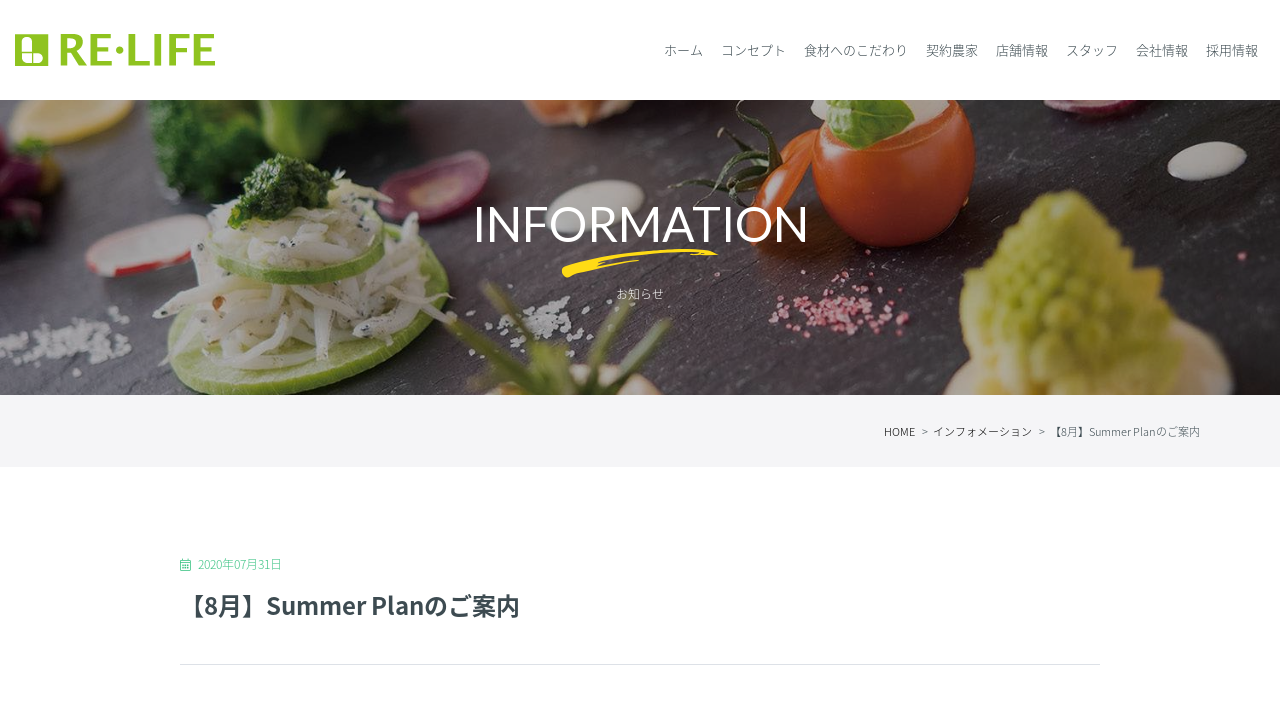

--- FILE ---
content_type: text/html; charset=UTF-8
request_url: https://www.re-life.jp/information/1481/
body_size: 21125
content:
<!DOCTYPE html>
<html lang="ja"><head>
<meta charset="utf-8">
<meta name="viewport" content="width=1280, maximum-scale=1, user-scalable=yes">

<meta name="description" content="日頃RE・LIFEグループを愛情いただき誠にありがとうございます。 今年の夏、家族で思い出づくりができる Summer Plan はいかがでしょうか？ ご家族でゆっくりお楽しみいただけるメニューを各店より多数ご用意しまし [&hellip;]" />
<meta name="keywords" content="【8月】Summer Planのご案内  ,リライフ,りらいふ,飲食,レストラン,バー,アジアン,アジア料理,フラワー,花,カルチャー,スクール,そっしゅ,SOSH,ソッシュ,ソーシュ,リー,ろーまん,浪漫,浪曼,浪曼路,ワインセラー,ワイン,イタリアン,中華,チャイニーズ" />
<meta name="google-site-verification" content="t8xR0tou99zTsbSNgx0KLLWiyveCdL__NGfRgPLMaU0" />
<title>【8月】Summer Planのご案内 | 株式会社リ・ライフ</title>
 <script>FontAwesomeConfig = { searchPseudoElements: true };</script>
 <link rel="stylesheet" href="https://pro.fontawesome.com/releases/v5.1.0/css/all.css" integrity="sha384-87DrmpqHRiY8hPLIr7ByqhPIywuSsjuQAfMXAE0sMUpY3BM7nXjf+mLIUSvhDArs" crossorigin="anonymous">

<!-- OGP -->
<meta property="og:title" content="【8月】Summer Planのご案内｜株式会社リ・ライフ" />
<meta property="og:url" content="https://www.re-life.jp/information/1481/" />
<meta property="og:description" content="日頃RE・LIFEグループを愛情いただき誠にありがとうございます。 今年の夏、家族で思い出づくりができる Summer Plan はいかがでしょうか？ ご家族でゆっくりお楽しみいただけるメニューを各店より多数ご用意しまし [&hellip;]" />
<meta property="og:type" content="website" />
<meta property="og:site_name" content="株式会社リ・ライフ" />
<meta property="fb:admins" content="221750851174282" />
<!-- /OGP -->
<link rel="shortcut icon" href="/favicon.ico">
<link rel="stylesheet" href="/css/style.css?012508">
<link href="https://fonts.googleapis.com/css?family=Lato:300,400,500" rel="stylesheet">
<link href="https://fonts.googleapis.com/earlyaccess/notosansjapanese.css" rel="stylesheet">
<script src="https://code.jquery.com/jquery-3.3.1.min.js" integrity="sha256-FgpCb/KJQlLNfOu91ta32o/NMZxltwRo8QtmkMRdAu8=" crossorigin="anonymous"></script>
<!-- Global site tag (gtag.js) - Google Analytics -->
<script async src="https://www.googletagmanager.com/gtag/js?id=G-BW4VFZXS90"></script>
<script>
  window.dataLayer = window.dataLayer || [];
  function gtag(){dataLayer.push(arguments);}
  gtag('js', new Date());

  gtag('config', 'G-BW4VFZXS90');
  gtag('config', 'UA-2626029-5');
</script>
</head>
<body id="post">

<header id="header">
  <a class="hamburger" href="#">
    <span></span>
    <span></span>
    <span></span>
  </a>
  <div class="container-fluid">
    <div class="row">
      <div class="header__logo"><a href="/"><img src="/images/header_logo.svg" alt="株式会社 リ・ライフ"></a></div>

      <nav class="header__gnav gnav__wrap">
        <ul>
          <li><a href="/">ホーム</a></li>
          <li><a href="/concept/">コンセプト</a></li>
          <li><a href="/ingredients/">食材へのこだわり</a></li>
          <li><a href="/farmer/">契約農家</a></li>
          <li><a href="/shops/">店舗情報</a></li>
          <li><a href="/staff/">スタッフ</a></li>
          <li><a href="/company/">会社情報</a></li>
          <li><a href="https://recruit.re-life.jp/">採用情報</a></li>
        </ul>
      </nav>
    </div>
  </div>
</header>
<!-- header -->

<section class="c-pagetitle c-pagetitle--information">
  <div class="container-fluid">
    <div class="row justify-content-center align-items-center">
      <div class="col">
        <h1>INFORMATION</h1>
        <p>お知らせ</p>
      </div>
    </div>
  </div>
</section>
<!-- c-pagetitle -->

<nav class="c-topicpath">
  <div class="container">
    <div class="row">
      <ul>
        <!-- Breadcrumb NavXT 7.3.1 -->
<li class="home"><span property="itemListElement" typeof="ListItem"><a property="item" typeof="WebPage" title="Go to 株式会社リ・ライフ." href="https://www.re-life.jp" class="home"><span property="name">HOME</span></a><meta property="position" content="1"></span></li>
<li class="taxonomy category"><span property="itemListElement" typeof="ListItem"><a property="item" typeof="WebPage" title="Go to the インフォメーション category archives." href="https://www.re-life.jp/category/information/" class="taxonomy category"><span property="name">インフォメーション</span></a><meta property="position" content="2"></span></li>
<li class="post post-post current-item"><span class="post post-post current-item">【8月】Summer Planのご案内</span></li>
      </ul>
    </div>
  </div>
</nav>  
<!-- c-topicpath -->

<div class="container o-entry">
  <div class="row justify-content-center align-items-center">
    <div class="col-10">
            <article class="entry">
        <div class="title">
          <div class="date"><i class="fal fa-calendar-alt"></i>
            2020年07月31日          </div>
          <h2>
            【8月】Summer Planのご案内          </h2>
        </div>
        <div class="entrybody">
          <p><img fetchpriority="high" decoding="async" class="size-full wp-image-1483 alignnone" src="https://www.re-life.jp/wordpress/wp-content/uploads/89120693ec5ad0c7a49de89e37a5658c.png" alt="" width="900" height="600" srcset="https://www.re-life.jp/wordpress/wp-content/uploads/89120693ec5ad0c7a49de89e37a5658c.png 900w, https://www.re-life.jp/wordpress/wp-content/uploads/89120693ec5ad0c7a49de89e37a5658c-640x427.png 640w, https://www.re-life.jp/wordpress/wp-content/uploads/89120693ec5ad0c7a49de89e37a5658c-768x512.png 768w" sizes="(max-width: 900px) 100vw, 900px" /></p>
<h4>日頃RE・LIFEグループを愛情いただき誠にありがとうございます。<br />
今年の夏、家族で思い出づくりができる<span style="color: #3366ff;"> Summer Plan</span> はいかがでしょうか？<br />
ご家族でゆっくりお楽しみいただけるメニューを各店より多数ご用意しました！<br />
今年の夏の思い出に、是非ご利用ください。</h4>
<p>&nbsp;</p>
<h2><span style="color: #333333;"><strong>【　リー・ツァン・ティン 箕面本店　】</strong></span></h2>
<p><img decoding="async" class="wp-image-1506 alignnone" src="https://www.re-life.jp/wordpress/wp-content/uploads/a2e8bfc22d78984f5195344270575a26-1.png" alt="" width="595" height="569" srcset="https://www.re-life.jp/wordpress/wp-content/uploads/a2e8bfc22d78984f5195344270575a26-1.png 1787w, https://www.re-life.jp/wordpress/wp-content/uploads/a2e8bfc22d78984f5195344270575a26-1-640x612.png 640w, https://www.re-life.jp/wordpress/wp-content/uploads/a2e8bfc22d78984f5195344270575a26-1-1024x980.png 1024w, https://www.re-life.jp/wordpress/wp-content/uploads/a2e8bfc22d78984f5195344270575a26-1-768x735.png 768w, https://www.re-life.jp/wordpress/wp-content/uploads/a2e8bfc22d78984f5195344270575a26-1-1536x1470.png 1536w" sizes="(max-width: 595px) 100vw, 595px" /><br />
上海点心師が作る熱々の飲茶全55品をオーダーバイキング形式でお楽しみいただけます。<br />
ピリ辛パクチーサラダ・若鶏と葱生姜のブラックビーンズ炒めなど<br />
料理長おすすめの夏限定のメニューもご用意しております。</p>
<h2>家族で楽しめる飲茶バイキング</h2>
<h3>お一人様 3,000円（税抜） 【制限時間】 80分間<br />
※ファーストオーダーから80分後にラストオーダーとなります。</h3>
<h4><span style="color: #339966;">ご予約・お問い合わせは</span><br />
リー・ツァン・ティン 箕面本店<br />
箕面市船場東3-3-11<br />
TEL. <a href="tel:072-749-0037">072-749-0037</a><br />
ご予約 <a href="https://drsv.gnavi.co.jp/006061/reserve/">https://drsv.gnavi.co.jp/006061/reserve/</a></h4>
<p>&nbsp;</p>
<h2><strong>【　ローマンルゥ　】</strong></h2>
<p><img decoding="async" class="wp-image-1507 alignnone" src="https://www.re-life.jp/wordpress/wp-content/uploads/3dce3a3a4cc3dfef3d742d7f0401b1d2-1.png" alt="" width="610" height="584" srcset="https://www.re-life.jp/wordpress/wp-content/uploads/3dce3a3a4cc3dfef3d742d7f0401b1d2-1.png 1796w, https://www.re-life.jp/wordpress/wp-content/uploads/3dce3a3a4cc3dfef3d742d7f0401b1d2-1-640x613.png 640w, https://www.re-life.jp/wordpress/wp-content/uploads/3dce3a3a4cc3dfef3d742d7f0401b1d2-1-1024x980.png 1024w, https://www.re-life.jp/wordpress/wp-content/uploads/3dce3a3a4cc3dfef3d742d7f0401b1d2-1-768x735.png 768w, https://www.re-life.jp/wordpress/wp-content/uploads/3dce3a3a4cc3dfef3d742d7f0401b1d2-1-1536x1470.png 1536w" sizes="(max-width: 610px) 100vw, 610px" /><br />
全50品目の中からお客様のお好きなお料理を<br />
6品（最大8品）自由な組み合わせで選べるサービスコースです！<br />
組み合わせによって毎回違う楽しみ方が出来るので、<br />
飽きの来ない大人気商品として、地域の皆様に永らく支持していただいております！</p>
<h2>夏季限定セレクトコース<span style="color: #ff0000;"> (8/12~8/31)</span></h2>
<h3>お一人様 4,000円（税抜）<br />
前菜６種盛り合わせ + セレクト６品<br />
セレクト1品追加ごとに追加料金 500円（税抜）</h3>
<h4><span style="color: #339966;">ご予約・お問い合わせは</span><br />
ローマンルゥ<br />
豊中市桜の町7-10-4<br />
TEL. <a href="tel:06-6858-6223">06-6858-6223</a><br />
ご予約 <a href="https://drsv.gnavi.co.jp/006062/reserve/">https://drsv.gnavi.co.jp/006062/reserve/</a></h4>
<p>&nbsp;</p>
<h2>【　海キッチン KINOSAKI　】<br />
<img loading="lazy" decoding="async" class="wp-image-1505 alignnone" src="https://www.re-life.jp/wordpress/wp-content/uploads/528a4229a1b78963a80a15b76604e54c-2.png" alt="" width="610" height="560" srcset="https://www.re-life.jp/wordpress/wp-content/uploads/528a4229a1b78963a80a15b76604e54c-2.png 1845w, https://www.re-life.jp/wordpress/wp-content/uploads/528a4229a1b78963a80a15b76604e54c-2-640x587.png 640w, https://www.re-life.jp/wordpress/wp-content/uploads/528a4229a1b78963a80a15b76604e54c-2-1024x940.png 1024w, https://www.re-life.jp/wordpress/wp-content/uploads/528a4229a1b78963a80a15b76604e54c-2-768x705.png 768w, https://www.re-life.jp/wordpress/wp-content/uploads/528a4229a1b78963a80a15b76604e54c-2-1536x1409.png 1536w" sizes="(max-width: 610px) 100vw, 610px" /></h2>
<p>肌にいい、体にいいクコの実使用の麺を使った冷たい冷麺をご用意しました。<br />
伊丹空港の為だけに造った大阪エアポートビールもご一緒にお楽しみください。<br />
食後には、マンゴーの甘みが口いっぱいに広がり、プチプチ食感がたまらない、<br />
ひんやりスムージーで暑い夏を吹き飛ばしてください！</p>
<h3>贅沢冷麺　1,800円(税抜)<br />
大阪エアポートビール　800円(税抜)<br />
タピオカ入りマンゴースムージー　400円(税抜)</h3>
<h4><span style="color: #339966;">ご予約・お問い合わせは</span><br />
海キッチン KINOSAKI<br />
豊中市蛍池西町3丁目555番地 大阪国際空港　中央棟3階<br />
TEL. <a href="tel:06-4867-3285">06-4867-3285</a></h4>
<p>&nbsp;</p>
<h2>【　ローマンルゥ キッチン ららぽーとEXPOCITY店　】<br />
<img loading="lazy" decoding="async" class="wp-image-1504 alignnone" src="https://www.re-life.jp/wordpress/wp-content/uploads/9ea703e1baac0da8250533c8e5caed14-2.png" alt="" width="615" height="557" srcset="https://www.re-life.jp/wordpress/wp-content/uploads/9ea703e1baac0da8250533c8e5caed14-2.png 1834w, https://www.re-life.jp/wordpress/wp-content/uploads/9ea703e1baac0da8250533c8e5caed14-2-640x580.png 640w, https://www.re-life.jp/wordpress/wp-content/uploads/9ea703e1baac0da8250533c8e5caed14-2-1024x929.png 1024w, https://www.re-life.jp/wordpress/wp-content/uploads/9ea703e1baac0da8250533c8e5caed14-2-768x696.png 768w, https://www.re-life.jp/wordpress/wp-content/uploads/9ea703e1baac0da8250533c8e5caed14-2-1536x1393.png 1536w" sizes="(max-width: 615px) 100vw, 615px" /></h2>
<p>担々麺の本場中国では汁の無い「汁なし担々麺」が本物の担々麺だと言われています。<br />
本物の担々麺に温泉卵を添えて浪曼路kitchen風に仕上げた「汁なし担々麺」と<br />
ピリ辛のうまさがクセになる「担々麺」を是非ご賞味ください。<br />
アルフォンソマンゴーを使用したタピオカ入り濃厚かき氷も、食後のデザートに是非！！</p>
<h3>担々麺　980円(税抜)<br />
汁なし担々麺　980円(税抜)<br />
マンゴーかき氷　500円(税抜)</h3>
<h4><span style="color: #339966;">ご予約・お問い合わせは</span><br />
ローマンルゥ キッチン ららぽーとEXPOCITY店<br />
吹田市千里万博公園2-1 外部レストラン棟2階<br />
TEL. <a href="tel:06-4860-6458">06-4860-6458</a></h4>
<p>&nbsp;</p>
<hr />
<h4><img loading="lazy" decoding="async" class="wp-image-1532 alignnone" src="https://www.re-life.jp/wordpress/wp-content/uploads/2f5cb77067f292acdb1935f70c822559.png" alt="" width="1144" height="496" srcset="https://www.re-life.jp/wordpress/wp-content/uploads/2f5cb77067f292acdb1935f70c822559.png 2551w, https://www.re-life.jp/wordpress/wp-content/uploads/2f5cb77067f292acdb1935f70c822559-640x277.png 640w, https://www.re-life.jp/wordpress/wp-content/uploads/2f5cb77067f292acdb1935f70c822559-1024x444.png 1024w, https://www.re-life.jp/wordpress/wp-content/uploads/2f5cb77067f292acdb1935f70c822559-768x333.png 768w, https://www.re-life.jp/wordpress/wp-content/uploads/2f5cb77067f292acdb1935f70c822559-1536x666.png 1536w, https://www.re-life.jp/wordpress/wp-content/uploads/2f5cb77067f292acdb1935f70c822559-2048x888.png 2048w" sizes="(max-width: 1144px) 100vw, 1144px" /><br />
「デリバリー＆テイクアウト」の詳細は<span style="color: #ff0000;"><strong><a style="color: #ff0000;" href="https://www.re-life.jp/information/1363/">こちら</a></strong></span></h4>
<h4><img loading="lazy" decoding="async" class="aligncenter wp-image-1538 size-full" src="https://www.re-life.jp/wordpress/wp-content/uploads/45143131d9e94e55f3a5e184a456aaf1.png" alt="" width="2551" height="1106" srcset="https://www.re-life.jp/wordpress/wp-content/uploads/45143131d9e94e55f3a5e184a456aaf1.png 2551w, https://www.re-life.jp/wordpress/wp-content/uploads/45143131d9e94e55f3a5e184a456aaf1-640x277.png 640w, https://www.re-life.jp/wordpress/wp-content/uploads/45143131d9e94e55f3a5e184a456aaf1-1024x444.png 1024w, https://www.re-life.jp/wordpress/wp-content/uploads/45143131d9e94e55f3a5e184a456aaf1-768x333.png 768w, https://www.re-life.jp/wordpress/wp-content/uploads/45143131d9e94e55f3a5e184a456aaf1-1536x666.png 1536w, https://www.re-life.jp/wordpress/wp-content/uploads/45143131d9e94e55f3a5e184a456aaf1-2048x888.png 2048w" sizes="(max-width: 2551px) 100vw, 2551px" />「ネットショップ」の詳細は<span style="color: #ff6600;"><strong><a style="color: #ff6600;" href="https://sosh.official.ec/">こちら</a></strong></span></h4>
<p>&nbsp;</p>
<h4><img loading="lazy" decoding="async" class="aligncenter size-full wp-image-1535" src="https://www.re-life.jp/wordpress/wp-content/uploads/e8d6673ce0ff8520c8f6bd9694d175dd.png" alt="" width="2551" height="567" srcset="https://www.re-life.jp/wordpress/wp-content/uploads/e8d6673ce0ff8520c8f6bd9694d175dd.png 2551w, https://www.re-life.jp/wordpress/wp-content/uploads/e8d6673ce0ff8520c8f6bd9694d175dd-640x142.png 640w, https://www.re-life.jp/wordpress/wp-content/uploads/e8d6673ce0ff8520c8f6bd9694d175dd-1024x228.png 1024w, https://www.re-life.jp/wordpress/wp-content/uploads/e8d6673ce0ff8520c8f6bd9694d175dd-768x171.png 768w, https://www.re-life.jp/wordpress/wp-content/uploads/e8d6673ce0ff8520c8f6bd9694d175dd-1536x341.png 1536w, https://www.re-life.jp/wordpress/wp-content/uploads/e8d6673ce0ff8520c8f6bd9694d175dd-2048x455.png 2048w" sizes="(max-width: 2551px) 100vw, 2551px" /></h4>
<p><a href="http://apps.apple.com/jp/app/re-life%E3%82%A2%E3%83%97%E3%83%AA/id1480317745"><img loading="lazy" decoding="async" class="alignleft wp-image-1516" src="https://www.re-life.jp/wordpress/wp-content/uploads/download.png" alt="" width="203" height="60" srcset="https://www.re-life.jp/wordpress/wp-content/uploads/download.png 2008w, https://www.re-life.jp/wordpress/wp-content/uploads/download-640x189.png 640w, https://www.re-life.jp/wordpress/wp-content/uploads/download-1024x302.png 1024w, https://www.re-life.jp/wordpress/wp-content/uploads/download-768x227.png 768w, https://www.re-life.jp/wordpress/wp-content/uploads/download-1536x454.png 1536w" sizes="(max-width: 203px) 100vw, 203px" /></a> <a href="http://play.google.com/store/apps/details?id=jp.co.relife2.postasconnect.u00105&amp;hl=ja"><img loading="lazy" decoding="async" class="alignleft wp-image-1517" src="https://www.re-life.jp/wordpress/wp-content/uploads/download-1.png" alt="" width="198" height="59" srcset="https://www.re-life.jp/wordpress/wp-content/uploads/download-1.png 1998w, https://www.re-life.jp/wordpress/wp-content/uploads/download-1-640x190.png 640w, https://www.re-life.jp/wordpress/wp-content/uploads/download-1-1024x304.png 1024w, https://www.re-life.jp/wordpress/wp-content/uploads/download-1-768x228.png 768w, https://www.re-life.jp/wordpress/wp-content/uploads/download-1-1536x456.png 1536w" sizes="(max-width: 198px) 100vw, 198px" /></a></p>
        </div>
      </article>
            <nav class="pagination">
        <a class="prev" href="https://www.re-life.jp/information/1401/" rel="prev"><i class="far fa-chevron-left"></i></a>        <a class="next" href="https://www.re-life.jp/information/1547/" rel="next"><i class="far fa-chevron-right"></i></a>      </nav>
      <!-- pager -->
    </div>
  </div>
</div>

  
  <section class="o-submenu">
    <div class="container">
      <div class="row justify-content-center">
        <div class="col-10">
          <h3><i class="fal fa-pencil"></i>最新記事</h3>
          <nav>
            <ul>
                            <li>
                <a href="https://www.re-life.jp/information/3446/">
                  新年のご挨拶                </a>
              </li>
                            <li>
                <a href="https://www.re-life.jp/information/3443/">
                  年末年始営業日のご案内                </a>
              </li>
                            <li>
                <a href="https://www.re-life.jp/information/3439/">
                  リ・ライフ ネットショップの年末年始の受付について                </a>
              </li>
                            <li>
                <a href="https://www.re-life.jp/information/3435/">
                  ホームパーティーやご家族の集まりに！「中華オードブルのテイクアウト」はいかがですか？                </a>
              </li>
                            <li>
                <a href="https://www.re-life.jp/information/3432/">
                  リ・ライフのCSR活動：ロマチカ イルミネーション2025                </a>
              </li>
                          </ul>
          </nav>
        </div>
      </div>
    </div>
  </section>
  <!-- sidemenu -->


  
  <section class="o-submenu">
    <div class="container">
      <div class="row justify-content-center">
        <div class="col-10">
    <h3><i class="fal fa-tags"></i>カテゴリー</h3>
    <nav>
      <ul>
        	<li class="cat-item cat-item-1"><a href="https://www.re-life.jp/category/information/">インフォメーション</a> (273)
</li>
      </ul>
    </nav>
  </div>
      </div>
    </div>
  </section>
  <!-- sidemenu -->


<footer id="footer">
	<div class="container">
		<div class="row">
			<div class="col-lg-6 footer__logo">
        <div class="u-bottommargin"><img src="/images/header_logo.svg" alt="株式会社 リ・ライフ"></div>
        <p>大阪府箕面市船場東3-3-11 コムザシティ箕面503号<br>
          TEL：072-749-0061 （ 受付：平日9:30〜18:00 ）</p>
			</div>
			<div class="col-lg-6 footer__nav">
      <nav>
				<ul>
          <li><a href="/"><i class="fal fa-angle-right"></i>HOME</a></li>
					<li><a href="/company/"><i class="fal fa-angle-right"></i>会社概要</a></li>
					<li><a href="/privacy/"><i class="fal fa-angle-right"></i>プライバシー</a></li>
					<li><a href="https://recruit.re-life.jp/" target="_blank"><i class="fal fa-angle-right"></i>採用情報</a></li>
					<li><a href="/inquiry/"><i class="fal fa-angle-right"></i>お問い合わせ</a></li>
				</ul>
       </nav>
        <div class="footer__copyright u-toppadding--xs">&copy; Relife Corporation. All Rights Reserved.</div>
			</div>
		</div>
	</div>
</footer>
<!-- footer -->
</body>
</html>


--- FILE ---
content_type: text/css
request_url: https://www.re-life.jp/css/style.css?012508
body_size: 86021
content:
@charset "UTF-8";
/* Scss Document */
/*!
 * Bootstrap Grid v4.1.3 (https://getbootstrap.com/)
 * Copyright 2011-2018 The Bootstrap Authors
 * Copyright 2011-2018 Twitter, Inc.
 * Licensed under MIT (https://github.com/twbs/bootstrap/blob/master/LICENSE)
 */
@-ms-viewport {
  width: device-width; }
html {
  box-sizing: border-box;
  -ms-overflow-style: scrollbar; }

*,
*::before,
*::after {
  box-sizing: inherit; }

.container {
  width: 100%;
  padding-right: 15px;
  padding-left: 15px;
  margin-right: auto;
  margin-left: auto; }

@media (min-width: 576px) {
  .container {
    max-width: 540px; } }
@media (min-width: 768px) {
  .container {
    max-width: 720px; } }
@media (min-width: 992px) {
  .container {
    max-width: 960px; } }
@media (min-width: 1200px) {
  .container {
    max-width: 1140px; } }
.container-fluid {
  width: 100%;
  padding-right: 15px;
  padding-left: 15px;
  margin-right: auto;
  margin-left: auto; }

.row {
  display: -ms-flexbox;
  display: flex;
  -ms-flex-wrap: wrap;
  flex-wrap: wrap;
  margin-right: -15px;
  margin-left: -15px; }

.no-gutters {
  margin-right: 0;
  margin-left: 0; }

.no-gutters > .col,
.no-gutters > [class*="col-"] {
  padding-right: 0;
  padding-left: 0; }

.col-1, .col-2, .col-3, .col-4, .col-5, .col-6, .col-7, .col-8, .col-9, .col-10, .col-11, .col-12, .col,
.col-auto, .col-sm-1, .col-sm-2, .col-sm-3, .col-sm-4, .col-sm-5, .col-sm-6, .col-sm-7, .col-sm-8, .col-sm-9, .col-sm-10, .col-sm-11, .col-sm-12, .col-sm,
.col-sm-auto, .col-md-1, .col-md-2, .col-md-3, .col-md-4, .col-md-5, .col-md-6, .col-md-7, .col-md-8, .col-md-9, .col-md-10, .col-md-11, .col-md-12, .col-md,
.col-md-auto, .col-lg-1, .col-lg-2, .col-lg-3, .col-lg-4, .col-lg-5, .col-lg-6, .col-lg-7, .col-lg-8, .col-lg-9, .col-lg-10, .col-lg-11, .col-lg-12, .col-lg,
.col-lg-auto, .col-xl-1, .col-xl-2, .col-xl-3, .col-xl-4, .col-xl-5, .col-xl-6, .col-xl-7, .col-xl-8, .col-xl-9, .col-xl-10, .col-xl-11, .col-xl-12, .col-xl,
.col-xl-auto {
  position: relative;
  width: 100%;
  min-height: 1px;
  padding-right: 15px;
  padding-left: 15px; }

.col {
  -ms-flex-preferred-size: 0;
  flex-basis: 0;
  -ms-flex-positive: 1;
  flex-grow: 1;
  max-width: 100%; }

.col-auto {
  -ms-flex: 0 0 auto;
  flex: 0 0 auto;
  width: auto;
  max-width: none; }

.col-1 {
  -ms-flex: 0 0 8.333333%;
  flex: 0 0 8.333333%;
  max-width: 8.333333%; }

.col-2 {
  -ms-flex: 0 0 16.666667%;
  flex: 0 0 16.666667%;
  max-width: 16.666667%; }

.col-3 {
  -ms-flex: 0 0 25%;
  flex: 0 0 25%;
  max-width: 25%; }

.col-4 {
  -ms-flex: 0 0 33.333333%;
  flex: 0 0 33.333333%;
  max-width: 33.333333%; }

.col-5 {
  -ms-flex: 0 0 41.666667%;
  flex: 0 0 41.666667%;
  max-width: 41.666667%; }

.col-6 {
  -ms-flex: 0 0 50%;
  flex: 0 0 50%;
  max-width: 50%; }

.col-7 {
  -ms-flex: 0 0 58.333333%;
  flex: 0 0 58.333333%;
  max-width: 58.333333%; }

.col-8 {
  -ms-flex: 0 0 66.666667%;
  flex: 0 0 66.666667%;
  max-width: 66.666667%; }

.col-9 {
  -ms-flex: 0 0 75%;
  flex: 0 0 75%;
  max-width: 75%; }

.col-10 {
  -ms-flex: 0 0 83.333333%;
  flex: 0 0 83.333333%;
  max-width: 83.333333%; }

.col-11 {
  -ms-flex: 0 0 91.666667%;
  flex: 0 0 91.666667%;
  max-width: 91.666667%; }

.col-12 {
  -ms-flex: 0 0 100%;
  flex: 0 0 100%;
  max-width: 100%; }

.order-first {
  -ms-flex-order: -1;
  order: -1; }

.order-last {
  -ms-flex-order: 13;
  order: 13; }

.order-0 {
  -ms-flex-order: 0;
  order: 0; }

.order-1 {
  -ms-flex-order: 1;
  order: 1; }

.order-2 {
  -ms-flex-order: 2;
  order: 2; }

.order-3 {
  -ms-flex-order: 3;
  order: 3; }

.order-4 {
  -ms-flex-order: 4;
  order: 4; }

.order-5 {
  -ms-flex-order: 5;
  order: 5; }

.order-6 {
  -ms-flex-order: 6;
  order: 6; }

.order-7 {
  -ms-flex-order: 7;
  order: 7; }

.order-8 {
  -ms-flex-order: 8;
  order: 8; }

.order-9 {
  -ms-flex-order: 9;
  order: 9; }

.order-10 {
  -ms-flex-order: 10;
  order: 10; }

.order-11 {
  -ms-flex-order: 11;
  order: 11; }

.order-12 {
  -ms-flex-order: 12;
  order: 12; }

.offset-1 {
  margin-left: 8.333333%; }

.offset-2 {
  margin-left: 16.666667%; }

.offset-3 {
  margin-left: 25%; }

.offset-4 {
  margin-left: 33.333333%; }

.offset-5 {
  margin-left: 41.666667%; }

.offset-6 {
  margin-left: 50%; }

.offset-7 {
  margin-left: 58.333333%; }

.offset-8 {
  margin-left: 66.666667%; }

.offset-9 {
  margin-left: 75%; }

.offset-10 {
  margin-left: 83.333333%; }

.offset-11 {
  margin-left: 91.666667%; }

@media (min-width: 576px) {
  .col-sm {
    -ms-flex-preferred-size: 0;
    flex-basis: 0;
    -ms-flex-positive: 1;
    flex-grow: 1;
    max-width: 100%; }

  .col-sm-auto {
    -ms-flex: 0 0 auto;
    flex: 0 0 auto;
    width: auto;
    max-width: none; }

  .col-sm-1 {
    -ms-flex: 0 0 8.333333%;
    flex: 0 0 8.333333%;
    max-width: 8.333333%; }

  .col-sm-2 {
    -ms-flex: 0 0 16.666667%;
    flex: 0 0 16.666667%;
    max-width: 16.666667%; }

  .col-sm-3 {
    -ms-flex: 0 0 25%;
    flex: 0 0 25%;
    max-width: 25%; }

  .col-sm-4 {
    -ms-flex: 0 0 33.333333%;
    flex: 0 0 33.333333%;
    max-width: 33.333333%; }

  .col-sm-5 {
    -ms-flex: 0 0 41.666667%;
    flex: 0 0 41.666667%;
    max-width: 41.666667%; }

  .col-sm-6 {
    -ms-flex: 0 0 50%;
    flex: 0 0 50%;
    max-width: 50%; }

  .col-sm-7 {
    -ms-flex: 0 0 58.333333%;
    flex: 0 0 58.333333%;
    max-width: 58.333333%; }

  .col-sm-8 {
    -ms-flex: 0 0 66.666667%;
    flex: 0 0 66.666667%;
    max-width: 66.666667%; }

  .col-sm-9 {
    -ms-flex: 0 0 75%;
    flex: 0 0 75%;
    max-width: 75%; }

  .col-sm-10 {
    -ms-flex: 0 0 83.333333%;
    flex: 0 0 83.333333%;
    max-width: 83.333333%; }

  .col-sm-11 {
    -ms-flex: 0 0 91.666667%;
    flex: 0 0 91.666667%;
    max-width: 91.666667%; }

  .col-sm-12 {
    -ms-flex: 0 0 100%;
    flex: 0 0 100%;
    max-width: 100%; }

  .order-sm-first {
    -ms-flex-order: -1;
    order: -1; }

  .order-sm-last {
    -ms-flex-order: 13;
    order: 13; }

  .order-sm-0 {
    -ms-flex-order: 0;
    order: 0; }

  .order-sm-1 {
    -ms-flex-order: 1;
    order: 1; }

  .order-sm-2 {
    -ms-flex-order: 2;
    order: 2; }

  .order-sm-3 {
    -ms-flex-order: 3;
    order: 3; }

  .order-sm-4 {
    -ms-flex-order: 4;
    order: 4; }

  .order-sm-5 {
    -ms-flex-order: 5;
    order: 5; }

  .order-sm-6 {
    -ms-flex-order: 6;
    order: 6; }

  .order-sm-7 {
    -ms-flex-order: 7;
    order: 7; }

  .order-sm-8 {
    -ms-flex-order: 8;
    order: 8; }

  .order-sm-9 {
    -ms-flex-order: 9;
    order: 9; }

  .order-sm-10 {
    -ms-flex-order: 10;
    order: 10; }

  .order-sm-11 {
    -ms-flex-order: 11;
    order: 11; }

  .order-sm-12 {
    -ms-flex-order: 12;
    order: 12; }

  .offset-sm-0 {
    margin-left: 0; }

  .offset-sm-1 {
    margin-left: 8.333333%; }

  .offset-sm-2 {
    margin-left: 16.666667%; }

  .offset-sm-3 {
    margin-left: 25%; }

  .offset-sm-4 {
    margin-left: 33.333333%; }

  .offset-sm-5 {
    margin-left: 41.666667%; }

  .offset-sm-6 {
    margin-left: 50%; }

  .offset-sm-7 {
    margin-left: 58.333333%; }

  .offset-sm-8 {
    margin-left: 66.666667%; }

  .offset-sm-9 {
    margin-left: 75%; }

  .offset-sm-10 {
    margin-left: 83.333333%; }

  .offset-sm-11 {
    margin-left: 91.666667%; } }
@media (min-width: 768px) {
  .col-md {
    -ms-flex-preferred-size: 0;
    flex-basis: 0;
    -ms-flex-positive: 1;
    flex-grow: 1;
    max-width: 100%; }

  .col-md-auto {
    -ms-flex: 0 0 auto;
    flex: 0 0 auto;
    width: auto;
    max-width: none; }

  .col-md-1 {
    -ms-flex: 0 0 8.333333%;
    flex: 0 0 8.333333%;
    max-width: 8.333333%; }

  .col-md-2 {
    -ms-flex: 0 0 16.666667%;
    flex: 0 0 16.666667%;
    max-width: 16.666667%; }

  .col-md-3 {
    -ms-flex: 0 0 25%;
    flex: 0 0 25%;
    max-width: 25%; }

  .col-md-4 {
    -ms-flex: 0 0 33.333333%;
    flex: 0 0 33.333333%;
    max-width: 33.333333%; }

  .col-md-5 {
    -ms-flex: 0 0 41.666667%;
    flex: 0 0 41.666667%;
    max-width: 41.666667%; }

  .col-md-6 {
    -ms-flex: 0 0 50%;
    flex: 0 0 50%;
    max-width: 50%; }

  .col-md-7 {
    -ms-flex: 0 0 58.333333%;
    flex: 0 0 58.333333%;
    max-width: 58.333333%; }

  .col-md-8 {
    -ms-flex: 0 0 66.666667%;
    flex: 0 0 66.666667%;
    max-width: 66.666667%; }

  .col-md-9 {
    -ms-flex: 0 0 75%;
    flex: 0 0 75%;
    max-width: 75%; }

  .col-md-10 {
    -ms-flex: 0 0 83.333333%;
    flex: 0 0 83.333333%;
    max-width: 83.333333%; }

  .col-md-11 {
    -ms-flex: 0 0 91.666667%;
    flex: 0 0 91.666667%;
    max-width: 91.666667%; }

  .col-md-12 {
    -ms-flex: 0 0 100%;
    flex: 0 0 100%;
    max-width: 100%; }

  .order-md-first {
    -ms-flex-order: -1;
    order: -1; }

  .order-md-last {
    -ms-flex-order: 13;
    order: 13; }

  .order-md-0 {
    -ms-flex-order: 0;
    order: 0; }

  .order-md-1 {
    -ms-flex-order: 1;
    order: 1; }

  .order-md-2 {
    -ms-flex-order: 2;
    order: 2; }

  .order-md-3 {
    -ms-flex-order: 3;
    order: 3; }

  .order-md-4 {
    -ms-flex-order: 4;
    order: 4; }

  .order-md-5 {
    -ms-flex-order: 5;
    order: 5; }

  .order-md-6 {
    -ms-flex-order: 6;
    order: 6; }

  .order-md-7 {
    -ms-flex-order: 7;
    order: 7; }

  .order-md-8 {
    -ms-flex-order: 8;
    order: 8; }

  .order-md-9 {
    -ms-flex-order: 9;
    order: 9; }

  .order-md-10 {
    -ms-flex-order: 10;
    order: 10; }

  .order-md-11 {
    -ms-flex-order: 11;
    order: 11; }

  .order-md-12 {
    -ms-flex-order: 12;
    order: 12; }

  .offset-md-0 {
    margin-left: 0; }

  .offset-md-1 {
    margin-left: 8.333333%; }

  .offset-md-2 {
    margin-left: 16.666667%; }

  .offset-md-3 {
    margin-left: 25%; }

  .offset-md-4 {
    margin-left: 33.333333%; }

  .offset-md-5 {
    margin-left: 41.666667%; }

  .offset-md-6 {
    margin-left: 50%; }

  .offset-md-7 {
    margin-left: 58.333333%; }

  .offset-md-8 {
    margin-left: 66.666667%; }

  .offset-md-9 {
    margin-left: 75%; }

  .offset-md-10 {
    margin-left: 83.333333%; }

  .offset-md-11 {
    margin-left: 91.666667%; } }
@media (min-width: 992px) {
  .col-lg {
    -ms-flex-preferred-size: 0;
    flex-basis: 0;
    -ms-flex-positive: 1;
    flex-grow: 1;
    max-width: 100%; }

  .col-lg-auto {
    -ms-flex: 0 0 auto;
    flex: 0 0 auto;
    width: auto;
    max-width: none; }

  .col-lg-1 {
    -ms-flex: 0 0 8.333333%;
    flex: 0 0 8.333333%;
    max-width: 8.333333%; }

  .col-lg-2 {
    -ms-flex: 0 0 16.666667%;
    flex: 0 0 16.666667%;
    max-width: 16.666667%; }

  .col-lg-3 {
    -ms-flex: 0 0 25%;
    flex: 0 0 25%;
    max-width: 25%; }

  .col-lg-4 {
    -ms-flex: 0 0 33.333333%;
    flex: 0 0 33.333333%;
    max-width: 33.333333%; }

  .col-lg-5 {
    -ms-flex: 0 0 41.666667%;
    flex: 0 0 41.666667%;
    max-width: 41.666667%; }

  .col-lg-6 {
    -ms-flex: 0 0 50%;
    flex: 0 0 50%;
    max-width: 50%; }

  .col-lg-7 {
    -ms-flex: 0 0 58.333333%;
    flex: 0 0 58.333333%;
    max-width: 58.333333%; }

  .col-lg-8 {
    -ms-flex: 0 0 66.666667%;
    flex: 0 0 66.666667%;
    max-width: 66.666667%; }

  .col-lg-9 {
    -ms-flex: 0 0 75%;
    flex: 0 0 75%;
    max-width: 75%; }

  .col-lg-10 {
    -ms-flex: 0 0 83.333333%;
    flex: 0 0 83.333333%;
    max-width: 83.333333%; }

  .col-lg-11 {
    -ms-flex: 0 0 91.666667%;
    flex: 0 0 91.666667%;
    max-width: 91.666667%; }

  .col-lg-12 {
    -ms-flex: 0 0 100%;
    flex: 0 0 100%;
    max-width: 100%; }

  .order-lg-first {
    -ms-flex-order: -1;
    order: -1; }

  .order-lg-last {
    -ms-flex-order: 13;
    order: 13; }

  .order-lg-0 {
    -ms-flex-order: 0;
    order: 0; }

  .order-lg-1 {
    -ms-flex-order: 1;
    order: 1; }

  .order-lg-2 {
    -ms-flex-order: 2;
    order: 2; }

  .order-lg-3 {
    -ms-flex-order: 3;
    order: 3; }

  .order-lg-4 {
    -ms-flex-order: 4;
    order: 4; }

  .order-lg-5 {
    -ms-flex-order: 5;
    order: 5; }

  .order-lg-6 {
    -ms-flex-order: 6;
    order: 6; }

  .order-lg-7 {
    -ms-flex-order: 7;
    order: 7; }

  .order-lg-8 {
    -ms-flex-order: 8;
    order: 8; }

  .order-lg-9 {
    -ms-flex-order: 9;
    order: 9; }

  .order-lg-10 {
    -ms-flex-order: 10;
    order: 10; }

  .order-lg-11 {
    -ms-flex-order: 11;
    order: 11; }

  .order-lg-12 {
    -ms-flex-order: 12;
    order: 12; }

  .offset-lg-0 {
    margin-left: 0; }

  .offset-lg-1 {
    margin-left: 8.333333%; }

  .offset-lg-2 {
    margin-left: 16.666667%; }

  .offset-lg-3 {
    margin-left: 25%; }

  .offset-lg-4 {
    margin-left: 33.333333%; }

  .offset-lg-5 {
    margin-left: 41.666667%; }

  .offset-lg-6 {
    margin-left: 50%; }

  .offset-lg-7 {
    margin-left: 58.333333%; }

  .offset-lg-8 {
    margin-left: 66.666667%; }

  .offset-lg-9 {
    margin-left: 75%; }

  .offset-lg-10 {
    margin-left: 83.333333%; }

  .offset-lg-11 {
    margin-left: 91.666667%; } }
@media (min-width: 1200px) {
  .col-xl {
    -ms-flex-preferred-size: 0;
    flex-basis: 0;
    -ms-flex-positive: 1;
    flex-grow: 1;
    max-width: 100%; }

  .col-xl-auto {
    -ms-flex: 0 0 auto;
    flex: 0 0 auto;
    width: auto;
    max-width: none; }

  .col-xl-1 {
    -ms-flex: 0 0 8.333333%;
    flex: 0 0 8.333333%;
    max-width: 8.333333%; }

  .col-xl-2 {
    -ms-flex: 0 0 16.666667%;
    flex: 0 0 16.666667%;
    max-width: 16.666667%; }

  .col-xl-3 {
    -ms-flex: 0 0 25%;
    flex: 0 0 25%;
    max-width: 25%; }

  .col-xl-4 {
    -ms-flex: 0 0 33.333333%;
    flex: 0 0 33.333333%;
    max-width: 33.333333%; }

  .col-xl-5 {
    -ms-flex: 0 0 41.666667%;
    flex: 0 0 41.666667%;
    max-width: 41.666667%; }

  .col-xl-6 {
    -ms-flex: 0 0 50%;
    flex: 0 0 50%;
    max-width: 50%; }

  .col-xl-7 {
    -ms-flex: 0 0 58.333333%;
    flex: 0 0 58.333333%;
    max-width: 58.333333%; }

  .col-xl-8 {
    -ms-flex: 0 0 66.666667%;
    flex: 0 0 66.666667%;
    max-width: 66.666667%; }

  .col-xl-9 {
    -ms-flex: 0 0 75%;
    flex: 0 0 75%;
    max-width: 75%; }

  .col-xl-10 {
    -ms-flex: 0 0 83.333333%;
    flex: 0 0 83.333333%;
    max-width: 83.333333%; }

  .col-xl-11 {
    -ms-flex: 0 0 91.666667%;
    flex: 0 0 91.666667%;
    max-width: 91.666667%; }

  .col-xl-12 {
    -ms-flex: 0 0 100%;
    flex: 0 0 100%;
    max-width: 100%; }

  .order-xl-first {
    -ms-flex-order: -1;
    order: -1; }

  .order-xl-last {
    -ms-flex-order: 13;
    order: 13; }

  .order-xl-0 {
    -ms-flex-order: 0;
    order: 0; }

  .order-xl-1 {
    -ms-flex-order: 1;
    order: 1; }

  .order-xl-2 {
    -ms-flex-order: 2;
    order: 2; }

  .order-xl-3 {
    -ms-flex-order: 3;
    order: 3; }

  .order-xl-4 {
    -ms-flex-order: 4;
    order: 4; }

  .order-xl-5 {
    -ms-flex-order: 5;
    order: 5; }

  .order-xl-6 {
    -ms-flex-order: 6;
    order: 6; }

  .order-xl-7 {
    -ms-flex-order: 7;
    order: 7; }

  .order-xl-8 {
    -ms-flex-order: 8;
    order: 8; }

  .order-xl-9 {
    -ms-flex-order: 9;
    order: 9; }

  .order-xl-10 {
    -ms-flex-order: 10;
    order: 10; }

  .order-xl-11 {
    -ms-flex-order: 11;
    order: 11; }

  .order-xl-12 {
    -ms-flex-order: 12;
    order: 12; }

  .offset-xl-0 {
    margin-left: 0; }

  .offset-xl-1 {
    margin-left: 8.333333%; }

  .offset-xl-2 {
    margin-left: 16.666667%; }

  .offset-xl-3 {
    margin-left: 25%; }

  .offset-xl-4 {
    margin-left: 33.333333%; }

  .offset-xl-5 {
    margin-left: 41.666667%; }

  .offset-xl-6 {
    margin-left: 50%; }

  .offset-xl-7 {
    margin-left: 58.333333%; }

  .offset-xl-8 {
    margin-left: 66.666667%; }

  .offset-xl-9 {
    margin-left: 75%; }

  .offset-xl-10 {
    margin-left: 83.333333%; }

  .offset-xl-11 {
    margin-left: 91.666667%; } }
.d-none {
  display: none !important; }

.d-inline {
  display: inline !important; }

.d-inline-block {
  display: inline-block !important; }

.d-block {
  display: block !important; }

.d-table {
  display: table !important; }

.d-table-row {
  display: table-row !important; }

.d-table-cell {
  display: table-cell !important; }

.d-flex {
  display: -ms-flexbox !important;
  display: flex !important; }

.d-inline-flex {
  display: -ms-inline-flexbox !important;
  display: inline-flex !important; }

@media (min-width: 576px) {
  .d-sm-none {
    display: none !important; }

  .d-sm-inline {
    display: inline !important; }

  .d-sm-inline-block {
    display: inline-block !important; }

  .d-sm-block {
    display: block !important; }

  .d-sm-table {
    display: table !important; }

  .d-sm-table-row {
    display: table-row !important; }

  .d-sm-table-cell {
    display: table-cell !important; }

  .d-sm-flex {
    display: -ms-flexbox !important;
    display: flex !important; }

  .d-sm-inline-flex {
    display: -ms-inline-flexbox !important;
    display: inline-flex !important; } }
@media (min-width: 768px) {
  .d-md-none {
    display: none !important; }

  .d-md-inline {
    display: inline !important; }

  .d-md-inline-block {
    display: inline-block !important; }

  .d-md-block {
    display: block !important; }

  .d-md-table {
    display: table !important; }

  .d-md-table-row {
    display: table-row !important; }

  .d-md-table-cell {
    display: table-cell !important; }

  .d-md-flex {
    display: -ms-flexbox !important;
    display: flex !important; }

  .d-md-inline-flex {
    display: -ms-inline-flexbox !important;
    display: inline-flex !important; } }
@media (min-width: 992px) {
  .d-lg-none {
    display: none !important; }

  .d-lg-inline {
    display: inline !important; }

  .d-lg-inline-block {
    display: inline-block !important; }

  .d-lg-block {
    display: block !important; }

  .d-lg-table {
    display: table !important; }

  .d-lg-table-row {
    display: table-row !important; }

  .d-lg-table-cell {
    display: table-cell !important; }

  .d-lg-flex {
    display: -ms-flexbox !important;
    display: flex !important; }

  .d-lg-inline-flex {
    display: -ms-inline-flexbox !important;
    display: inline-flex !important; } }
@media (min-width: 1200px) {
  .d-xl-none {
    display: none !important; }

  .d-xl-inline {
    display: inline !important; }

  .d-xl-inline-block {
    display: inline-block !important; }

  .d-xl-block {
    display: block !important; }

  .d-xl-table {
    display: table !important; }

  .d-xl-table-row {
    display: table-row !important; }

  .d-xl-table-cell {
    display: table-cell !important; }

  .d-xl-flex {
    display: -ms-flexbox !important;
    display: flex !important; }

  .d-xl-inline-flex {
    display: -ms-inline-flexbox !important;
    display: inline-flex !important; } }
@media print {
  .d-print-none {
    display: none !important; }

  .d-print-inline {
    display: inline !important; }

  .d-print-inline-block {
    display: inline-block !important; }

  .d-print-block {
    display: block !important; }

  .d-print-table {
    display: table !important; }

  .d-print-table-row {
    display: table-row !important; }

  .d-print-table-cell {
    display: table-cell !important; }

  .d-print-flex {
    display: -ms-flexbox !important;
    display: flex !important; }

  .d-print-inline-flex {
    display: -ms-inline-flexbox !important;
    display: inline-flex !important; } }
.flex-row {
  -ms-flex-direction: row !important;
  flex-direction: row !important; }

.flex-column {
  -ms-flex-direction: column !important;
  flex-direction: column !important; }

.flex-row-reverse {
  -ms-flex-direction: row-reverse !important;
  flex-direction: row-reverse !important; }

.flex-column-reverse {
  -ms-flex-direction: column-reverse !important;
  flex-direction: column-reverse !important; }

.flex-wrap {
  -ms-flex-wrap: wrap !important;
  flex-wrap: wrap !important; }

.flex-nowrap {
  -ms-flex-wrap: nowrap !important;
  flex-wrap: nowrap !important; }

.flex-wrap-reverse {
  -ms-flex-wrap: wrap-reverse !important;
  flex-wrap: wrap-reverse !important; }

.flex-fill {
  -ms-flex: 1 1 auto !important;
  flex: 1 1 auto !important; }

.flex-grow-0 {
  -ms-flex-positive: 0 !important;
  flex-grow: 0 !important; }

.flex-grow-1 {
  -ms-flex-positive: 1 !important;
  flex-grow: 1 !important; }

.flex-shrink-0 {
  -ms-flex-negative: 0 !important;
  flex-shrink: 0 !important; }

.flex-shrink-1 {
  -ms-flex-negative: 1 !important;
  flex-shrink: 1 !important; }

.justify-content-start {
  -ms-flex-pack: start !important;
  justify-content: flex-start !important; }

.justify-content-end {
  -ms-flex-pack: end !important;
  justify-content: flex-end !important; }

.justify-content-center {
  -ms-flex-pack: center !important;
  justify-content: center !important; }

.justify-content-between {
  -ms-flex-pack: justify !important;
  justify-content: space-between !important; }

.justify-content-around {
  -ms-flex-pack: distribute !important;
  justify-content: space-around !important; }

.align-items-start {
  -ms-flex-align: start !important;
  align-items: flex-start !important; }

.align-items-end {
  -ms-flex-align: end !important;
  align-items: flex-end !important; }

.align-items-center {
  -ms-flex-align: center !important;
  align-items: center !important; }

.align-items-baseline {
  -ms-flex-align: baseline !important;
  align-items: baseline !important; }

.align-items-stretch {
  -ms-flex-align: stretch !important;
  align-items: stretch !important; }

.align-content-start {
  -ms-flex-line-pack: start !important;
  align-content: flex-start !important; }

.align-content-end {
  -ms-flex-line-pack: end !important;
  align-content: flex-end !important; }

.align-content-center {
  -ms-flex-line-pack: center !important;
  align-content: center !important; }

.align-content-between {
  -ms-flex-line-pack: justify !important;
  align-content: space-between !important; }

.align-content-around {
  -ms-flex-line-pack: distribute !important;
  align-content: space-around !important; }

.align-content-stretch {
  -ms-flex-line-pack: stretch !important;
  align-content: stretch !important; }

.align-self-auto {
  -ms-flex-item-align: auto !important;
  align-self: auto !important; }

.align-self-start {
  -ms-flex-item-align: start !important;
  align-self: flex-start !important; }

.align-self-end {
  -ms-flex-item-align: end !important;
  align-self: flex-end !important; }

.align-self-center {
  -ms-flex-item-align: center !important;
  align-self: center !important; }

.align-self-baseline {
  -ms-flex-item-align: baseline !important;
  align-self: baseline !important; }

.align-self-stretch {
  -ms-flex-item-align: stretch !important;
  align-self: stretch !important; }

@media (min-width: 576px) {
  .flex-sm-row {
    -ms-flex-direction: row !important;
    flex-direction: row !important; }

  .flex-sm-column {
    -ms-flex-direction: column !important;
    flex-direction: column !important; }

  .flex-sm-row-reverse {
    -ms-flex-direction: row-reverse !important;
    flex-direction: row-reverse !important; }

  .flex-sm-column-reverse {
    -ms-flex-direction: column-reverse !important;
    flex-direction: column-reverse !important; }

  .flex-sm-wrap {
    -ms-flex-wrap: wrap !important;
    flex-wrap: wrap !important; }

  .flex-sm-nowrap {
    -ms-flex-wrap: nowrap !important;
    flex-wrap: nowrap !important; }

  .flex-sm-wrap-reverse {
    -ms-flex-wrap: wrap-reverse !important;
    flex-wrap: wrap-reverse !important; }

  .flex-sm-fill {
    -ms-flex: 1 1 auto !important;
    flex: 1 1 auto !important; }

  .flex-sm-grow-0 {
    -ms-flex-positive: 0 !important;
    flex-grow: 0 !important; }

  .flex-sm-grow-1 {
    -ms-flex-positive: 1 !important;
    flex-grow: 1 !important; }

  .flex-sm-shrink-0 {
    -ms-flex-negative: 0 !important;
    flex-shrink: 0 !important; }

  .flex-sm-shrink-1 {
    -ms-flex-negative: 1 !important;
    flex-shrink: 1 !important; }

  .justify-content-sm-start {
    -ms-flex-pack: start !important;
    justify-content: flex-start !important; }

  .justify-content-sm-end {
    -ms-flex-pack: end !important;
    justify-content: flex-end !important; }

  .justify-content-sm-center {
    -ms-flex-pack: center !important;
    justify-content: center !important; }

  .justify-content-sm-between {
    -ms-flex-pack: justify !important;
    justify-content: space-between !important; }

  .justify-content-sm-around {
    -ms-flex-pack: distribute !important;
    justify-content: space-around !important; }

  .align-items-sm-start {
    -ms-flex-align: start !important;
    align-items: flex-start !important; }

  .align-items-sm-end {
    -ms-flex-align: end !important;
    align-items: flex-end !important; }

  .align-items-sm-center {
    -ms-flex-align: center !important;
    align-items: center !important; }

  .align-items-sm-baseline {
    -ms-flex-align: baseline !important;
    align-items: baseline !important; }

  .align-items-sm-stretch {
    -ms-flex-align: stretch !important;
    align-items: stretch !important; }

  .align-content-sm-start {
    -ms-flex-line-pack: start !important;
    align-content: flex-start !important; }

  .align-content-sm-end {
    -ms-flex-line-pack: end !important;
    align-content: flex-end !important; }

  .align-content-sm-center {
    -ms-flex-line-pack: center !important;
    align-content: center !important; }

  .align-content-sm-between {
    -ms-flex-line-pack: justify !important;
    align-content: space-between !important; }

  .align-content-sm-around {
    -ms-flex-line-pack: distribute !important;
    align-content: space-around !important; }

  .align-content-sm-stretch {
    -ms-flex-line-pack: stretch !important;
    align-content: stretch !important; }

  .align-self-sm-auto {
    -ms-flex-item-align: auto !important;
    align-self: auto !important; }

  .align-self-sm-start {
    -ms-flex-item-align: start !important;
    align-self: flex-start !important; }

  .align-self-sm-end {
    -ms-flex-item-align: end !important;
    align-self: flex-end !important; }

  .align-self-sm-center {
    -ms-flex-item-align: center !important;
    align-self: center !important; }

  .align-self-sm-baseline {
    -ms-flex-item-align: baseline !important;
    align-self: baseline !important; }

  .align-self-sm-stretch {
    -ms-flex-item-align: stretch !important;
    align-self: stretch !important; } }
@media (min-width: 768px) {
  .flex-md-row {
    -ms-flex-direction: row !important;
    flex-direction: row !important; }

  .flex-md-column {
    -ms-flex-direction: column !important;
    flex-direction: column !important; }

  .flex-md-row-reverse {
    -ms-flex-direction: row-reverse !important;
    flex-direction: row-reverse !important; }

  .flex-md-column-reverse {
    -ms-flex-direction: column-reverse !important;
    flex-direction: column-reverse !important; }

  .flex-md-wrap {
    -ms-flex-wrap: wrap !important;
    flex-wrap: wrap !important; }

  .flex-md-nowrap {
    -ms-flex-wrap: nowrap !important;
    flex-wrap: nowrap !important; }

  .flex-md-wrap-reverse {
    -ms-flex-wrap: wrap-reverse !important;
    flex-wrap: wrap-reverse !important; }

  .flex-md-fill {
    -ms-flex: 1 1 auto !important;
    flex: 1 1 auto !important; }

  .flex-md-grow-0 {
    -ms-flex-positive: 0 !important;
    flex-grow: 0 !important; }

  .flex-md-grow-1 {
    -ms-flex-positive: 1 !important;
    flex-grow: 1 !important; }

  .flex-md-shrink-0 {
    -ms-flex-negative: 0 !important;
    flex-shrink: 0 !important; }

  .flex-md-shrink-1 {
    -ms-flex-negative: 1 !important;
    flex-shrink: 1 !important; }

  .justify-content-md-start {
    -ms-flex-pack: start !important;
    justify-content: flex-start !important; }

  .justify-content-md-end {
    -ms-flex-pack: end !important;
    justify-content: flex-end !important; }

  .justify-content-md-center {
    -ms-flex-pack: center !important;
    justify-content: center !important; }

  .justify-content-md-between {
    -ms-flex-pack: justify !important;
    justify-content: space-between !important; }

  .justify-content-md-around {
    -ms-flex-pack: distribute !important;
    justify-content: space-around !important; }

  .align-items-md-start {
    -ms-flex-align: start !important;
    align-items: flex-start !important; }

  .align-items-md-end {
    -ms-flex-align: end !important;
    align-items: flex-end !important; }

  .align-items-md-center {
    -ms-flex-align: center !important;
    align-items: center !important; }

  .align-items-md-baseline {
    -ms-flex-align: baseline !important;
    align-items: baseline !important; }

  .align-items-md-stretch {
    -ms-flex-align: stretch !important;
    align-items: stretch !important; }

  .align-content-md-start {
    -ms-flex-line-pack: start !important;
    align-content: flex-start !important; }

  .align-content-md-end {
    -ms-flex-line-pack: end !important;
    align-content: flex-end !important; }

  .align-content-md-center {
    -ms-flex-line-pack: center !important;
    align-content: center !important; }

  .align-content-md-between {
    -ms-flex-line-pack: justify !important;
    align-content: space-between !important; }

  .align-content-md-around {
    -ms-flex-line-pack: distribute !important;
    align-content: space-around !important; }

  .align-content-md-stretch {
    -ms-flex-line-pack: stretch !important;
    align-content: stretch !important; }

  .align-self-md-auto {
    -ms-flex-item-align: auto !important;
    align-self: auto !important; }

  .align-self-md-start {
    -ms-flex-item-align: start !important;
    align-self: flex-start !important; }

  .align-self-md-end {
    -ms-flex-item-align: end !important;
    align-self: flex-end !important; }

  .align-self-md-center {
    -ms-flex-item-align: center !important;
    align-self: center !important; }

  .align-self-md-baseline {
    -ms-flex-item-align: baseline !important;
    align-self: baseline !important; }

  .align-self-md-stretch {
    -ms-flex-item-align: stretch !important;
    align-self: stretch !important; } }
@media (min-width: 992px) {
  .flex-lg-row {
    -ms-flex-direction: row !important;
    flex-direction: row !important; }

  .flex-lg-column {
    -ms-flex-direction: column !important;
    flex-direction: column !important; }

  .flex-lg-row-reverse {
    -ms-flex-direction: row-reverse !important;
    flex-direction: row-reverse !important; }

  .flex-lg-column-reverse {
    -ms-flex-direction: column-reverse !important;
    flex-direction: column-reverse !important; }

  .flex-lg-wrap {
    -ms-flex-wrap: wrap !important;
    flex-wrap: wrap !important; }

  .flex-lg-nowrap {
    -ms-flex-wrap: nowrap !important;
    flex-wrap: nowrap !important; }

  .flex-lg-wrap-reverse {
    -ms-flex-wrap: wrap-reverse !important;
    flex-wrap: wrap-reverse !important; }

  .flex-lg-fill {
    -ms-flex: 1 1 auto !important;
    flex: 1 1 auto !important; }

  .flex-lg-grow-0 {
    -ms-flex-positive: 0 !important;
    flex-grow: 0 !important; }

  .flex-lg-grow-1 {
    -ms-flex-positive: 1 !important;
    flex-grow: 1 !important; }

  .flex-lg-shrink-0 {
    -ms-flex-negative: 0 !important;
    flex-shrink: 0 !important; }

  .flex-lg-shrink-1 {
    -ms-flex-negative: 1 !important;
    flex-shrink: 1 !important; }

  .justify-content-lg-start {
    -ms-flex-pack: start !important;
    justify-content: flex-start !important; }

  .justify-content-lg-end {
    -ms-flex-pack: end !important;
    justify-content: flex-end !important; }

  .justify-content-lg-center {
    -ms-flex-pack: center !important;
    justify-content: center !important; }

  .justify-content-lg-between {
    -ms-flex-pack: justify !important;
    justify-content: space-between !important; }

  .justify-content-lg-around {
    -ms-flex-pack: distribute !important;
    justify-content: space-around !important; }

  .align-items-lg-start {
    -ms-flex-align: start !important;
    align-items: flex-start !important; }

  .align-items-lg-end {
    -ms-flex-align: end !important;
    align-items: flex-end !important; }

  .align-items-lg-center {
    -ms-flex-align: center !important;
    align-items: center !important; }

  .align-items-lg-baseline {
    -ms-flex-align: baseline !important;
    align-items: baseline !important; }

  .align-items-lg-stretch {
    -ms-flex-align: stretch !important;
    align-items: stretch !important; }

  .align-content-lg-start {
    -ms-flex-line-pack: start !important;
    align-content: flex-start !important; }

  .align-content-lg-end {
    -ms-flex-line-pack: end !important;
    align-content: flex-end !important; }

  .align-content-lg-center {
    -ms-flex-line-pack: center !important;
    align-content: center !important; }

  .align-content-lg-between {
    -ms-flex-line-pack: justify !important;
    align-content: space-between !important; }

  .align-content-lg-around {
    -ms-flex-line-pack: distribute !important;
    align-content: space-around !important; }

  .align-content-lg-stretch {
    -ms-flex-line-pack: stretch !important;
    align-content: stretch !important; }

  .align-self-lg-auto {
    -ms-flex-item-align: auto !important;
    align-self: auto !important; }

  .align-self-lg-start {
    -ms-flex-item-align: start !important;
    align-self: flex-start !important; }

  .align-self-lg-end {
    -ms-flex-item-align: end !important;
    align-self: flex-end !important; }

  .align-self-lg-center {
    -ms-flex-item-align: center !important;
    align-self: center !important; }

  .align-self-lg-baseline {
    -ms-flex-item-align: baseline !important;
    align-self: baseline !important; }

  .align-self-lg-stretch {
    -ms-flex-item-align: stretch !important;
    align-self: stretch !important; } }
@media (min-width: 1200px) {
  .flex-xl-row {
    -ms-flex-direction: row !important;
    flex-direction: row !important; }

  .flex-xl-column {
    -ms-flex-direction: column !important;
    flex-direction: column !important; }

  .flex-xl-row-reverse {
    -ms-flex-direction: row-reverse !important;
    flex-direction: row-reverse !important; }

  .flex-xl-column-reverse {
    -ms-flex-direction: column-reverse !important;
    flex-direction: column-reverse !important; }

  .flex-xl-wrap {
    -ms-flex-wrap: wrap !important;
    flex-wrap: wrap !important; }

  .flex-xl-nowrap {
    -ms-flex-wrap: nowrap !important;
    flex-wrap: nowrap !important; }

  .flex-xl-wrap-reverse {
    -ms-flex-wrap: wrap-reverse !important;
    flex-wrap: wrap-reverse !important; }

  .flex-xl-fill {
    -ms-flex: 1 1 auto !important;
    flex: 1 1 auto !important; }

  .flex-xl-grow-0 {
    -ms-flex-positive: 0 !important;
    flex-grow: 0 !important; }

  .flex-xl-grow-1 {
    -ms-flex-positive: 1 !important;
    flex-grow: 1 !important; }

  .flex-xl-shrink-0 {
    -ms-flex-negative: 0 !important;
    flex-shrink: 0 !important; }

  .flex-xl-shrink-1 {
    -ms-flex-negative: 1 !important;
    flex-shrink: 1 !important; }

  .justify-content-xl-start {
    -ms-flex-pack: start !important;
    justify-content: flex-start !important; }

  .justify-content-xl-end {
    -ms-flex-pack: end !important;
    justify-content: flex-end !important; }

  .justify-content-xl-center {
    -ms-flex-pack: center !important;
    justify-content: center !important; }

  .justify-content-xl-between {
    -ms-flex-pack: justify !important;
    justify-content: space-between !important; }

  .justify-content-xl-around {
    -ms-flex-pack: distribute !important;
    justify-content: space-around !important; }

  .align-items-xl-start {
    -ms-flex-align: start !important;
    align-items: flex-start !important; }

  .align-items-xl-end {
    -ms-flex-align: end !important;
    align-items: flex-end !important; }

  .align-items-xl-center {
    -ms-flex-align: center !important;
    align-items: center !important; }

  .align-items-xl-baseline {
    -ms-flex-align: baseline !important;
    align-items: baseline !important; }

  .align-items-xl-stretch {
    -ms-flex-align: stretch !important;
    align-items: stretch !important; }

  .align-content-xl-start {
    -ms-flex-line-pack: start !important;
    align-content: flex-start !important; }

  .align-content-xl-end {
    -ms-flex-line-pack: end !important;
    align-content: flex-end !important; }

  .align-content-xl-center {
    -ms-flex-line-pack: center !important;
    align-content: center !important; }

  .align-content-xl-between {
    -ms-flex-line-pack: justify !important;
    align-content: space-between !important; }

  .align-content-xl-around {
    -ms-flex-line-pack: distribute !important;
    align-content: space-around !important; }

  .align-content-xl-stretch {
    -ms-flex-line-pack: stretch !important;
    align-content: stretch !important; }

  .align-self-xl-auto {
    -ms-flex-item-align: auto !important;
    align-self: auto !important; }

  .align-self-xl-start {
    -ms-flex-item-align: start !important;
    align-self: flex-start !important; }

  .align-self-xl-end {
    -ms-flex-item-align: end !important;
    align-self: flex-end !important; }

  .align-self-xl-center {
    -ms-flex-item-align: center !important;
    align-self: center !important; }

  .align-self-xl-baseline {
    -ms-flex-item-align: baseline !important;
    align-self: baseline !important; }

  .align-self-xl-stretch {
    -ms-flex-item-align: stretch !important;
    align-self: stretch !important; } }
/*!
 * Bootstrap Reboot v4.1.3 (https://getbootstrap.com/)
 */
*,
*::before,
*::after {
  box-sizing: border-box; }

html {
  font-family: sans-serif;
  line-height: 1.15;
  -webkit-text-size-adjust: 100%;
  -ms-text-size-adjust: 100%;
  -ms-overflow-style: scrollbar;
  -webkit-tap-highlight-color: rgba(0, 0, 0, 0); }

@-ms-viewport {
  width: device-width; }
article, aside, figcaption, figure, footer, header, hgroup, main, nav, section {
  display: block; }

body {
  margin: 0;
  font-family: -apple-system, BlinkMacSystemFont, "Segoe UI", Roboto, "Helvetica Neue", Arial, sans-serif, "Apple Color Emoji", "Segoe UI Emoji", "Segoe UI Symbol", "Noto Color Emoji";
  font-size: 1rem;
  font-weight: 400;
  line-height: 1.5;
  color: #212529;
  text-align: left;
  background-color: #fff; }

[tabindex="-1"]:focus {
  outline: 0 !important; }

hr {
  box-sizing: content-box;
  height: 0;
  overflow: visible; }

h1, h2, h3, h4, h5, h6 {
  margin-top: 0;
  margin-bottom: 0.5rem; }

p {
  margin-top: 0;
  margin-bottom: 1rem; }

abbr[title],
abbr[data-original-title] {
  text-decoration: underline;
  -webkit-text-decoration: underline dotted;
  text-decoration: underline dotted;
  cursor: help;
  border-bottom: 0; }

address {
  margin-bottom: 1rem;
  font-style: normal;
  line-height: inherit; }

ol,
ul,
dl {
  margin-top: 0;
  margin-bottom: 1rem; }

ol ol,
ul ul,
ol ul,
ul ol {
  margin-bottom: 0; }

dt {
  font-weight: 700; }

dd {
  margin-bottom: .5rem;
  margin-left: 0; }

blockquote {
  margin: 0 0 1rem; }

dfn {
  font-style: italic; }

b,
strong {
  font-weight: bolder; }

small {
  font-size: 80%; }

sub,
sup {
  position: relative;
  font-size: 75%;
  line-height: 0;
  vertical-align: baseline; }

sub {
  bottom: -.25em; }

sup {
  top: -.5em; }

a {
  color: #007bff;
  text-decoration: none;
  background-color: transparent;
  -webkit-text-decoration-skip: objects; }

a:hover {
  color: #0056b3;
  text-decoration: underline; }

a:not([href]):not([tabindex]) {
  color: inherit;
  text-decoration: none; }

a:not([href]):not([tabindex]):hover, a:not([href]):not([tabindex]):focus {
  color: inherit;
  text-decoration: none; }

a:not([href]):not([tabindex]):focus {
  outline: 0; }

pre,
code,
kbd,
samp {
  font-family: SFMono-Regular, Menlo, Monaco, Consolas, "Liberation Mono", "Courier New", monospace;
  font-size: 1em; }

pre {
  margin-top: 0;
  margin-bottom: 1rem;
  overflow: auto;
  -ms-overflow-style: scrollbar; }

figure {
  margin: 0 0 1rem; }

img {
  vertical-align: middle;
  border-style: none; }

svg {
  overflow: hidden;
  vertical-align: middle; }

table {
  border-collapse: collapse; }

caption {
  padding-top: 0.75rem;
  padding-bottom: 0.75rem;
  color: #6c757d;
  text-align: left;
  caption-side: bottom; }

th {
  text-align: inherit; }

label {
  display: inline-block;
  margin-bottom: 0.5rem; }

button {
  border-radius: 0; }

button:focus {
  outline: 1px dotted;
  outline: 5px auto -webkit-focus-ring-color; }

input,
button,
select,
optgroup,
textarea {
  margin: 0;
  font-family: inherit;
  font-size: inherit;
  line-height: inherit; }

button,
input {
  overflow: visible; }

button,
select {
  text-transform: none; }

button,
html [type="button"],
[type="reset"],
[type="submit"] {
  -webkit-appearance: button; }

button::-moz-focus-inner,
[type="button"]::-moz-focus-inner,
[type="reset"]::-moz-focus-inner,
[type="submit"]::-moz-focus-inner {
  padding: 0;
  border-style: none; }

input[type="radio"],
input[type="checkbox"] {
  box-sizing: border-box;
  padding: 0; }

input[type="date"],
input[type="time"],
input[type="datetime-local"],
input[type="month"] {
  -webkit-appearance: listbox; }

textarea {
  overflow: auto;
  resize: vertical; }

fieldset {
  min-width: 0;
  padding: 0;
  margin: 0;
  border: 0; }

legend {
  display: block;
  width: 100%;
  max-width: 100%;
  padding: 0;
  margin-bottom: .5rem;
  font-size: 1.5rem;
  line-height: inherit;
  color: inherit;
  white-space: normal; }

progress {
  vertical-align: baseline; }

[type="number"]::-webkit-inner-spin-button,
[type="number"]::-webkit-outer-spin-button {
  height: auto; }

[type="search"] {
  outline-offset: -2px;
  -webkit-appearance: none; }

[type="search"]::-webkit-search-cancel-button,
[type="search"]::-webkit-search-decoration {
  -webkit-appearance: none; }

::-webkit-file-upload-button {
  font: inherit;
  -webkit-appearance: button; }

output {
  display: inline-block; }

summary {
  display: list-item;
  cursor: pointer; }

template {
  display: none; }

[hidden] {
  display: none !important; }

img {
  max-width: 100%; }

a img {
  transition: 0.5s; }

a:hover img {
  -webkit-filter: brightness(120%);
  filter: brightness(120%); }

p {
  line-height: 1.8; }

/* 基本設定
=============================================== */
* {
  -webkit-box-sizing: border-box;
  -moz-box-sizing: border-box;
  -o-box-sizing: border-box;
  -ms-box-sizing: border-box;
  box-sizing: border-box; }

html {
  font-size: 62.5%;
  height: 100%; }

body {
  font-size: 62.5%;
  font: 14px/1.6 'Noto Sans Japanese', sans-serif;
  line-height: 1.6;
  color: #3d4b51;
  -webkit-text-size-adjust: none;
  font-weight: 200;
  height: 100%;
  margin: 0;
  overflow-x: hidden; }

a {
  text-decoration: none;
  color: #79B21B;
  transition: 0.5s; }
  a:active, a:hover {
    color: rgba(121, 178, 27, 0.7); }

img {
  vertical-align: bottom; }

a img {
  transition: 0.5s; }
a:hover img {
  -webkit-filter: brightness(105%);
  filter: brightness(105%); }

p {
  line-height: 1.8; }

nav ul {
  margin: 0;
  padding: 0;
  list-style-type: none; }
nav li {
  margin: 0;
  padding: 0; }

figure {
  margin: 0; }

.fal,
.far,
.svg-inline--fa {
  margin-right: 0.3em; }

/* ヘッダー
=============================================== */
#header {
  z-index: 100;
  background: white;
  position: fixed;
  width: 100%; }
  #header .container {
    position: relative; }
  #header .row {
    height: 100px;
    padding: 0 15px;
    justify-content: space-between;
    align-items: center; }
    @media screen and (max-width: 575.98px) {
      #header .row {
        height: 70px; } }
  @media screen and (max-width: 767.98px) {
    #header .header__logo {
      width: 100%;
      position: static;
      transform: translateY(0); } }
  #header .header__logo img {
    width: 200px;
    vertical-align: top; }
    @media screen and (max-width: 575.98px) {
      #header .header__logo img {
        width: 140px; } }
  #header .header__gnav ul {
    margin: 0;
    padding: 0;
    font-size: 13px; }
  #header .header__gnav li {
    margin: 0 0.75rem;
    display: inline-block; }
    #header .header__gnav li a {
      color: #3d4b51; }
      @media screen and (max-width: 991.98px) {
        #header .header__gnav li a {
          color: #fff; } }
    @media screen and (max-width: 991.98px) {
      #header .header__gnav li {
        display: block; } }

/* フッター
=============================================== */
#footer {
  margin-top: 14rem; }
  @media screen and (max-width: 767.98px) {
    #footer {
      text-align: center !important; } }
  #footer .row {
    border-top: 1px solid #DDE1E7;
    padding: 10rem 0; }
  #footer .footer__logo img {
    width: 200px; }
    @media screen and (max-width: 767.98px) {
      #footer .footer__logo img {
        width: 120px; } }
  #footer .footer__logo p {
    font-size: 1.2rem; }
  #footer .footer__nav {
    text-align: right; }
    @media screen and (max-width: 767.98px) {
      #footer .footer__nav {
        text-align: center;
        margin-top: 3rem; } }
    #footer .footer__nav ul {
      margin: 0 0 3em 0;
      padding: 0;
      font-size: 1.2rem; }
    #footer .footer__nav li {
      display: inline-block; }
    #footer .footer__nav li + li {
      margin-left: 2rem; }
  #footer .footer__copyright {
    font-size: 11px; }

/* メイン
=============================================== */
#main {
  overflow-x: hidden;
  overflow-y: hidden; }

/* スマホメニュー
=============================================== */
.hamburger {
  display: none; }

@media screen and (min-width: 992px) {
  .gnav__wrap {
    display: block !important; } }
.content {
  padding: 20px; }

@media screen and (max-width: 991px) {
  .hamburger {
    display: block;
    cursor: pointer; }

  .gnav__wrap.open {
    display: block;
    opacity: 1;
    transition: all 0.4s;
    visibility: visible; }

  .gnav__wrap.close {
    opacity: 0;
    visibility: hidden; }

  .gnav__wrap {
    position: fixed;
    left: 0;
    top: 0;
    opacity: 0;
    visibility: hidden;
    z-index: 10;
    background-color: rgba(0, 0, 0, 0.9);
    transition: all 0.4s;
    width: 100%;
    height: 100%; }
    .gnav__wrap ul {
      position: absolute;
      top: 50%;
      left: 50%;
      transform: translate(-50%, -55%);
      z-index: 400;
      text-align: center; }
    .gnav__wrap li {
      font-size: 14px !important;
      letter-spacing: 0.3em !important;
      margin-bottom: 25px !important; }
      .gnav__wrap li a {
        color: #fff; }

  /* ハンバーガーボタン */
  .hamburger,
  .hamburger span {
    display: inline-block;
    transition: all 0.4s; }

  .hamburger {
    display: block;
    position: absolute;
    top: 50%;
    right: 15px;
    transform: translateY(-25px);
    z-index: 20;
    width: 50px;
    height: 50px; }

  .hamburger span {
    display: block;
    background: #3cc384;
    width: 30px;
    height: 1px;
    position: absolute;
    left: 10px;
    transition: all 0.2s;
    -webkit-transition: all 0.2s;
    -moz-transition: all 0.2s; }

  .hamburger span:nth-of-type(1) {
    top: 50%;
    transform: translateY(-10px); }

  .hamburger span:nth-of-type(2) {
    top: 50%; }

  .hamburger span:nth-of-type(3) {
    top: 50%;
    transform: translateY(10px); }

  .hamburger.active span:nth-of-type(1) {
    -webkit-transform: translateY(0px) rotate(45deg);
    -moz-transform: translateY(0px) rotate(45deg);
    -ms-transform: translateY(0px) rotate(45deg);
    transform: translateY(0px) rotate(45deg);
    background: #fff; }

  .hamburger.active span:nth-of-type(2) {
    opacity: 0; }

  .hamburger.active span:nth-of-type(3) {
    -webkit-transform: translateY(0px) rotate(-45deg);
    -moz-transform: translateY(0px) rotate(-45deg);
    -ms-transform: translateY(0px) rotate(-45deg);
    transform: translateY(0px) rotate(-45deg);
    background: #fff; } }
/* コンセプト
=============================================== */
@media screen and (max-width: 991.98px) {
  .o-concept__block [class*=col-] {
    background-color: white;
    padding: 8rem; } }
@media screen and (max-width: 767.98px) {
  .o-concept__block [class*=col-] {
    padding: 5rem; } }
.o-concept__sec01 {
  padding: 16rem 0;
  background-color: #f9fbfd;
  background-image: url("../images/concept_sec01.jpg");
  background-repeat: no-repeat;
  background-position: top right; }
  @media screen and (max-width: 991.98px) {
    .o-concept__sec01 {
      background-position: top right;
      background-color: #F7F8FE;
      background-size: 120% auto;
      padding: 40rem 0 6rem 0; } }
.o-concept__sec02 {
  padding: 16rem 0;
  background-color: #EEEBE7;
  background-image: url("../images/concept_sec02.jpg");
  background-repeat: no-repeat;
  background-position: bottom left; }
  @media screen and (max-width: 991.98px) {
    .o-concept__sec02 {
      background-position: top left;
      background-size: 120% auto;
      padding: 40rem 0 6rem 0; } }
.o-concept__sec03 {
  padding: 16rem 0;
  background-color: #f9fbfd;
  background-image: url("../images/concept_sec03.jpg");
  background-repeat: no-repeat;
  background-position: top right;
  margin-bottom: 10rem; }
  @media screen and (max-width: 991.98px) {
    .o-concept__sec03 {
      background-position: top right;
      background-size: 120% auto;
      padding: 40rem 0 6rem 0;
      background-color: #E6F2FF; } }
.o-concept h3 {
  font-size: 28px;
  color: #3cc384;
  font-weight: 500;
  margin: 0 0 3rem 0;
  position: relative;
  z-index: 2; }
  .o-concept h3:before {
    content: '';
    position: absolute;
    bottom: -18px;
    left: -15px;
    display: inline-block;
    width: 250px;
    height: 30px;
    background: url("../images/underline.png");
    background-size: cover;
    z-index: -1; }
.o-concept p {
  line-height: 2.4; }
.o-concept__reverse {
  flex-direction: row-reverse; }

.o-concept-philosophy {
  border: 3px solid #3cc384;
  padding: 8rem 6rem 6rem 8rem;
  margin-bottom: 10rem;
  background: url("../images/concept_philosophy_bg.jpg"); }
  @media screen and (max-width: 767.98px) {
    .o-concept-philosophy {
      padding: 6rem 3rem; } }
  .o-concept-philosophy dl {
    margin: 0; }
  .o-concept-philosophy dt {
    color: #3cc384;
    clear: both;
    float: left;
    width: 6rem;
    font-size: 26px;
    font-style: italic;
    line-height: 1;
    font-weight: 500; }
  .o-concept-philosophy dd {
    margin: 0 0 3rem 6rem; }
    .o-concept-philosophy dd h4 {
      color: #3cc384;
      font-size: 15px;
      font-weight: 500; }
    .o-concept-philosophy dd p {
      font-size: 12px; }

.o-concept-sdgs {
  border: 3px solid #3cc384;
  padding: 8rem 6rem 6rem 8rem; }
  .o-concept-sdgs figure {
    margin-bottom: 4rem; }
  @media screen and (max-width: 767.98px) {
    .o-concept-sdgs {
      padding: 6rem 3rem; } }

/* 店舗一覧
=============================================== */
.o-ingredients .bg-right {
  position: relative; }
  .o-ingredients .bg-right::before {
    content: '';
    display: block;
    position: absolute;
    top: 5rem;
    left: 0;
    right: -100%;
    width: 205%;
    height: 130%;
    z-index: 0;
    background: #f5f5f7; }
    @media screen and (max-width: 767.98px) {
      .o-ingredients .bg-right::before {
        display: none; } }
.o-ingredients .bg-left {
  position: relative; }
  .o-ingredients .bg-left::before {
    content: '';
    display: block;
    position: absolute;
    top: 5rem;
    left: -100%;
    right: 0;
    width: 205%;
    height: 130%;
    z-index: 0;
    background: #f5f5f7; }
    @media screen and (max-width: 767.98px) {
      .o-ingredients .bg-left::before {
        display: none; } }
.o-ingredients__block {
  margin-bottom: 12rem; }
  @media screen and (max-width: 767.98px) {
    .o-ingredients__block {
      margin-bottom: 8rem; } }
@media screen and (max-width: 767.98px) {
  .o-ingredients__text {
    border: none; } }
.o-ingredients h3 {
  font-size: 24px;
  color: #3cc384;
  font-weight: 500;
  margin: 15rem 0 3rem 0;
  position: relative;
  z-index: 2; }
  .o-ingredients h3:before {
    content: '';
    position: absolute;
    bottom: -18px;
    left: -15px;
    display: inline-block;
    width: 250px;
    height: 30px;
    background: url("../images/underline.png");
    background-size: cover;
    z-index: -1; }
  @media screen and (max-width: 767.98px) {
    .o-ingredients h3 {
      margin: 0 0 3rem 0; } }
  @media screen and (max-width: 767.98px) {
    .o-ingredients h3 br {
      display: none; } }
.o-ingredients p {
  line-height: 2; }
.o-ingredients figure img {
  border-radius: 1rem;
  margin-left: 50px; }
  @media screen and (max-width: 767.98px) {
    .o-ingredients figure img {
      margin-left: 0px; } }
@media screen and (max-width: 767.98px) {
  .o-ingredients figure {
    margin-top: 2rem;
    border-top: none !important;
    padding-top: 0 !important; } }
.o-ingredients__reverse {
  flex-direction: row-reverse; }
  .o-ingredients__reverse figure img {
    margin-left: -50px; }
    @media screen and (max-width: 767.98px) {
      .o-ingredients__reverse figure img {
        margin-left: 0px; } }

/* 契約農家
=============================================== */
.o-farmer-list {
  margin-bottom: 8rem; }
  .o-farmer-list__block {
    margin-bottom: 5rem; }
    .o-farmer-list__block [class*=col-] {
      border-top: 1px solid rgba(221, 225, 231, 0.6);
      padding-top: 5rem; }
      @media screen and (max-width: 767.98px) {
        .o-farmer-list__block [class*=col-] {
          padding-top: 3rem !important; } }
  .o-farmer-list .address {
    font-size: 11px;
    margin: 0; }
  .o-farmer-list .item {
    font-size: 11px;
    margin: 0; }
  .o-farmer-list h3 {
    font-size: 24px;
    color: #3cc384;
    font-weight: 500;
    margin: 0 0 0.3em 0; }
  .o-farmer-list h4 {
    display: inline-block;
    font-size: 11px;
    color: #fff;
    background: #3cc384;
    font-weight: 300;
    line-height: 1;
    padding: 0.5em 1.5em;
    margin: 1em 0 1em 0;
    border-radius: 1em; }
  .o-farmer-list p {
    margin-top: 1em;
    font-size: 13px;
    line-height: 2; }
  .o-farmer-list figure {
    padding-right: 4rem; }
    @media screen and (max-width: 767.98px) {
      .o-farmer-list figure {
        padding-right: 1rem; } }
    .o-farmer-list figure img {
      border-radius: 50%; }

/* スタッフ
=============================================== */
.o-staff-list {
  margin-bottom: 8rem; }
  .o-staff-list__block {
    margin-bottom: 5rem; }
    .o-staff-list__block [class*=col-] {
      border-top: 1px solid rgba(221, 225, 231, 0.6);
      padding-top: 5rem; }
      @media screen and (max-width: 767.98px) {
        .o-staff-list__block [class*=col-] {
          padding-top: 3rem !important; } }
  .o-staff-list .position {
    font-size: 11px;
    margin: 0;
    color: #3cc384; }
  .o-staff-list h3 {
    font-size: 24px;
    color: #3cc384;
    font-weight: 500;
    margin: 0 0 1.5rem 0; }
  .o-staff-list p {
    font-size: 13px;
    line-height: 2; }
  .o-staff-list figure {
    padding-right: 4rem; }
    @media screen and (max-width: 767.98px) {
      .o-staff-list figure {
        padding-right: 1rem; } }
    .o-staff-list figure img {
      border-radius: 50%; }

/* 店舗一覧
=============================================== */
.o-shops-list__block {
  margin-bottom: 5rem; }
  .o-shops-list__block [class*=col-] {
    border-top: 1px solid rgba(221, 225, 231, 0.6);
    padding-top: 5rem; }
@media screen and (max-width: 767.98px) {
  .o-shops-list__text {
    border: none; } }
.o-shops-list .kind {
  font-size: 11px;
  margin: 0; }
.o-shops-list h3 {
  font-size: 18px;
  color: #3cc384;
  font-weight: 500;
  margin: 0 0 1.5rem 0; }
.o-shops-list .status {
  font-size: 11px;
  font-weight: 300;
  border-radius: 2rem;
  padding: 0.3rem 1rem;
  font-weight: 300;
  background: #ccc;
  color: #fff;
  display: inline-block;
  margin: 0 0 0 0.5em;
  vertical-align: text-bottom; }
.o-shops-list p {
  font-size: 13px; }
.o-shops-list .adress {
  font-size: 12px;
  margin: 2rem 0;
  line-height: 2; }
.o-shops-list .adress i {
  margin-right: 1em;
  color: #3cc384; }
.o-shops-list .social {
  padding: 0; }
  .o-shops-list .social li {
    list-style: none;
    display: inline; }
    .o-shops-list .social li + li {
      margin-left: 0.5em; }
.o-shops-list figure img {
  border-radius: 1rem; }
@media screen and (max-width: 767.98px) {
  .o-shops-list figure {
    margin-top: 2rem;
    border-top: none !important;
    padding-top: 0 !important; } }

/* トップ
=============================================== */
/* o-home-visual */
.o-home-visual {
  height: 100%;
  width: 100vw;
  position: relative;
  overflow: hidden;
  z-index: -1;
  background: #000; }
  .o-home-visual:after {
    content: '';
    background: rgba(0, 0, 0, 0.3);
    position: absolute;
    height: 100vh;
    width: 100%; }
  .o-home-visual video {
    left: 50%;
    max-width: none;
    min-height: 100%;
    min-width: 100%;
    position: absolute;
    top: 50%;
    left: 50%;
    transform: translate(-50%, -50%); }
  .o-home-visual__copy {
    position: absolute;
    top: 50%;
    left: 50%;
    transform: translate(-50%, -50%);
    z-index: 2;
    width: 100%;
    text-align: center; }
    @media screen and (max-width: 575.98px) {
      .o-home-visual__copy {
        width: 90%; } }
    .o-home-visual__copy h1 {
      width: 80%;
      margin: 0 auto;
      max-width: 1150px; }
      @media screen and (max-width: 575.98px) {
        .o-home-visual__copy h1 {
          width: 95%; } }
    .o-home-visual__copy p {
      width: 40%;
      margin: 0 auto;
      max-width: 500px; }
      @media screen and (max-width: 767.98px) {
        .o-home-visual__copy p {
          width: 60%; } }
      @media screen and (max-width: 575.98px) {
        .o-home-visual__copy p {
          width: 70%; } }

/* o-home-info */
.o-home-info {
  padding: 8rem 0 7rem 0;
  background: #fff;
  position: relative; }
  .o-home-info h3 {
    position: relative;
    z-index: 2;
    margin: 0;
    color: #3cc384;
    font-size: 2rem;
    font-weight: 600;
    font-family: "Lato", sans-serif; }
    @media screen and (max-width: 991.98px) {
      .o-home-info h3 {
        margin-bottom: 2rem; } }
  .o-home-info__date {
    position: relative;
    z-index: 2;
    font-size: 1.3rem; }
    @media screen and (max-width: 991.98px) {
      .o-home-info__date {
        margin-bottom: 3rem; } }
    .o-home-info__date dl {
      width: 100%;
      margin: 0;
      padding-top: 1rem; }
    .o-home-info__date dt {
      clear: both;
      float: left;
      width: 9rem;
      font-weight: 400; }
    .o-home-info__date dd {
      margin: 0 0 1rem 9rem; }
  .o-home-info__btn {
    position: relative;
    z-index: 2; }
  .o-home-info:after {
    content: "";
    display: block;
    position: absolute;
    bottom: -150px;
    left: 0;
    z-index: 1;
    width: 360px;
    height: 360px;
    background-image: url("../images/home_decoration_fork.png");
    background-size: cover; }
    @media screen and (max-width: 991.98px) {
      .o-home-info:after {
        display: none; } }

/* o-home-concept */
.o-home-concept {
  padding: 10rem 0 0 0;
  background: #f5f5f7;
  background-image: url("../images/home_concept_bg.png");
  background-size: contain;
  background-repeat: no-repeat;
  background-position: right top;
  position: relative; }
  @media screen and (max-width: 767.98px) {
    .o-home-concept {
      background-position: right -2rem;
      background-size: 46%;
      padding: 10rem 0 8rem 0; } }
  .o-home-concept__copy h2 {
    margin: 0 0 2rem 0;
    color: #3cc384;
    font-size: 4.8rem;
    font-weight: 400;
    font-family: "Lato", sans-serif; }
    @media screen and (max-width: 767.98px) {
      .o-home-concept__copy h2 {
        font-size: 3rem;
        margin: 0 0 1rem 0 !important; } }
  .o-home-concept__copy p {
    font-size: 1.5rem;
    line-height: 2; }
  @media screen and (max-width: 767.98px) {
    .o-home-concept__items [class*=col-] {
      margin-top: 2rem; } }
  .o-home-concept__items a {
    z-index: 2;
    display: block;
    position: relative;
    overflow: hidden;
    border-radius: 50%;
    height: 0;
    padding-bottom: 100%; }
    @media screen and (max-width: 767.98px) {
      .o-home-concept__items a {
        border-radius: 1rem;
        background: #000;
        padding-bottom: 50%; } }
    .o-home-concept__items a::before, .o-home-concept__items a::after {
      content: '';
      display: block;
      position: absolute;
      top: 0;
      left: 0;
      width: 100%;
      height: 100%;
      transition: all 500ms;
      z-index: 0; }
    .o-home-concept__items a.concept::before {
      background: url("../images/home_concept_concept_bg.jpg") no-repeat;
      background-size: cover; }
    .o-home-concept__items a.ingredients::before {
      background: url("../images/home_concept_ingredients_bg.jpg") no-repeat;
      background-size: cover; }
    .o-home-concept__items a.farmer::before {
      background: url("../images/home_concept_farmer_bg.jpg") no-repeat;
      background-size: cover; }
    .o-home-concept__items a::after {
      background: #000;
      opacity: 0; }
    .o-home-concept__items a img {
      width: 100%;
      position: absolute;
      top: 50%;
      left: 50%;
      z-index: 1;
      transform: translate(-50%, -50%); }
    .o-home-concept__items a:hover::before {
      transform: scale(1.2); }
    .o-home-concept__items a:hover::after {
      opacity: 0.5; }

/* o-home-concept */
.o-home-contents {
  padding: 8rem 0 0 0;
  position: relative; }
  @media screen and (max-width: 767.98px) {
    .o-home-contents {
      padding: 8rem 0; } }
  .o-home-contents::before {
    content: '';
    display: block;
    position: absolute;
    top: -5rem;
    left: 0;
    width: 100%;
    height: 100%;
    z-index: 0;
    background: #fff; }
    @media screen and (max-width: 767.98px) {
      .o-home-contents::before {
        top: 0; } }
  .o-home-contents--reverse {
    position: relative; }
    .o-home-contents--reverse::before {
      background: #F5F5F7 !important; }
  .o-home-contents .text {
    font-size: 1.3rem;
    width: 100%;
    z-index: 10;
    position: absolute;
    top: 3rem; }
    @media screen and (max-width: 767.98px) {
      .o-home-contents .text {
        position: relative; } }
    .o-home-contents .text h3 {
      color: #3cc384;
      font-size: 3.8rem;
      font-weight: 600;
      font-family: "Lato", sans-serif;
      margin: 0 0 1rem 0; }
    .o-home-contents .text p {
      font-size: 1.4rem;
      line-height: 2; }
    @media screen and (max-width: 767.98px) {
      .o-home-contents .text br {
        display: none; } }
  .o-home-contents__photo {
    position: relative;
    margin-right: -40px;
    z-index: 3; }
    @media screen and (max-width: 767.98px) {
      .o-home-contents__photo {
        margin: 6rem 0 0 0; } }
    .o-home-contents__photo img {
      border-radius: 1rem; }
  .o-home-contents__photo--reverse {
    margin-left: -40px; }
    @media screen and (max-width: 767.98px) {
      .o-home-contents__photo--reverse {
        margin: 4rem 0 0 0; } }
  .o-home-contents--shops:after {
    content: "";
    display: block;
    position: absolute;
    bottom: -80px;
    left: 0;
    z-index: 1;
    width: 600px;
    height: 300px;
    background-image: url("../images/home_decoration_vegetable.png");
    background-size: cover; }
    @media screen and (max-width: 991.98px) {
      .o-home-contents--shops:after {
        display: none; } }
  .o-home-contents--recruit:after {
    content: "";
    display: block;
    position: absolute;
    bottom: -120px;
    right: 0;
    z-index: 1;
    width: 530px;
    height: 540px;
    background-image: url("../images/home_decoration_dish.png");
    background-size: cover; }
    @media screen and (max-width: 991.98px) {
      .o-home-contents--recruit:after {
        display: none; } }

/* o-home-banner */
.o-home-banner {
  padding: 8rem 0 0 0;
  position: relative; }
  .o-home-banner h3 {
    position: relative;
    z-index: 2; }
  .o-home-banner [class*=col-] {
    padding-bottom: 3rem; }
  .o-home-banner img {
    border-radius: 0.7rem; }

/* インフォ・ブログ
=============================================== */
.o-entry {
  margin-bottom: 8rem; }
  .o-entry .title {
    margin: 0 0 60px 0;
    padding-bottom: 4rem;
    border-bottom: 1px solid #DDE1E7; }
    .o-entry .title h2 {
      font-size: 24px;
      font-weight: 600;
      margin: 0px; }
    .o-entry .title .date {
      font-size: 12px;
      color: #3cc384;
      margin-bottom: 1em; }
    .o-entry .title .period {
      font-size: 12px;
      margin-top: 1em; }
    .o-entry .title a {
      color: #000; }

.entrybody {
  font-size: 1.6rem;
  clear: both;
  line-height: 2;
  overflow: hidden; }
  .entrybody em {
    font-style: italic; }
  .entrybody ul li {
    list-style: disc inside; }
  .entrybody ol li {
    list-style: decimal inside; }
  .entrybody h1 {
    font-size: 2.8rem; }
  .entrybody h2 {
    font-size: 2.25rem; }
  .entrybody h3 {
    font-size: 2rem; }
  .entrybody h4 {
    font-size: 1.6rem; }
  .entrybody p {
    font-size: 1.4rem;
    line-height: 2.4;
    margin: 1em 0 2em 0; }
  .entrybody img {
    margin: 20px auto;
    height: auto; }
  .entrybody h1,
  .entrybody h2,
  .entrybody h3,
  .entrybody h4,
  .entrybody h5 {
    margin: 2em 0 0.5em 0;
    font-weight: 600; }
  .entrybody img.centered {
    display: block;
    margin-left: auto;
    margin-right: auto; }
  .entrybody img.alignright {
    margin: 0 0 30px 30px;
    display: inline; }
  .entrybody img.alignleft {
    margin: 0 30px 30px 0;
    display: inline; }
  .entrybody .aligncenter {
    display: block;
    margin-left: auto;
    margin-right: auto; }
  .entrybody .alignright {
    float: right; }
  .entrybody .alignleft {
    float: left; }
  .entrybody hr {
    border: 0;
    height: 1px;
    background: #DDE1E7; }
  .entrybody p {
    line-height: 1.8; }
  .entrybody blockquote {
    border-left: 1px solid #999999;
    background: #f7f7f7;
    padding: 2rem 4rem;
    font-style: oblique; }
  .entrybody table {
    border-collapse: collapse;
    width: 100%;
    font-size: 13px;
    border: 1px solid #DDE1E7;
    margin: 2rem 0; }
    .entrybody table thead th {
      text-align: center;
      color: #fff; }
    .entrybody table th {
      padding: 20px;
      text-align: left;
      border: 1px solid #DDE1E7;
      font-weight: normal;
      position: relative;
      color: #3cc384; }
    .entrybody table td {
      padding: 20px;
      border: 1px solid #DDE1E7;
      border-left: none; }

.o-submenu {
  font-size: 13px; }
  .o-submenu nav {
    padding-top: 30px;
    margin: 0px 0px 40px 0px;
    border-top: 1px solid #E9E9EF; }
  .o-submenu h3 {
    margin: 0px 0px 20px;
    font-size: 16px;
    font-weight: 500; }
  .o-submenu h3 i {
    margin-right: 0.5em;
    color: #3cc384; }
  .o-submenu ul {
    margin: 0px 0px 0px 20px;
    padding: 0px;
    list-style: none; }
  .o-submenu li {
    margin: 0px 0px 0.5em;
    padding: 0px;
    list-style: none;
    text-indent: -15px; }
  .o-submenu li:before {
    content: "・";
    width: 10px;
    height: 10px;
    margin: 0px 5px 0 0; }
  .o-submenu li span {
    margin-right: 1em; }
  .o-submenu li ul {
    margin: 5px 0px 10px 15px; }
  .o-submenu li ul li {
    font-size: 12px;
    border-bottom: none;
    padding: 0px;
    margin-bottom: 0.5em; }

/* ページ概要
=============================================== */
.c-outline {
  text-align: center;
  margin-bottom: 8rem; }
  @media screen and (max-width: 575.98px) {
    .c-outline {
      text-align: left;
      padding: 0 5%;
      margin-bottom: 5rem; } }
  .c-outline h2 {
    position: relative;
    display: inline-block !important;
    font-weight: 600;
    font-size: 36px;
    margin-bottom: 2rem;
    padding: 0 1.5em; }
    @media screen and (max-width: 575.98px) {
      .c-outline h2 {
        font-size: 30px;
        padding: 0; } }
  .c-outline h2:after,
  .c-outline h2:before {
    font-size: 2em;
    position: absolute;
    color: #ffdb15; }
    @media screen and (max-width: 767.98px) {
      .c-outline h2:after,
      .c-outline h2:before {
        font-size: 40px;
        position: relative; } }
  .c-outline h2:before {
    top: -0.3em;
    left: 0;
    content: '“'; }
    @media screen and (max-width: 767.98px) {
      .c-outline h2:before {
        top: auto;
        left: auto;
        line-height: 0.5; } }
  .c-outline h2:after {
    top: -0.3em;
    right: 0;
    content: '”'; }
    @media screen and (max-width: 767.98px) {
      .c-outline h2:after {
        top: auto;
        right: auto;
        line-height: 0.5; } }
  .c-outline p {
    line-height: 2.4;
    font-size: 15px; }
    @media screen and (max-width: 767.98px) {
      .c-outline p {
        line-height: 2; } }
    @media screen and (max-width: 575.98px) {
      .c-outline p br {
        display: none; } }

/* ページ概要
=============================================== */
.c-outline--md {
  text-align: center;
  margin-bottom: 4rem; }
  @media screen and (max-width: 575.98px) {
    .c-outline--md {
      text-align: left;
      margin-bottom: 2rem; } }
  .c-outline--md h2 {
    position: relative;
    display: inline-block !important;
    font-weight: 600;
    font-size: 28px;
    margin-bottom: 2rem;
    padding: 0; }
    @media screen and (max-width: 575.98px) {
      .c-outline--md h2 {
        font-size: 20px; } }
  .c-outline--md p {
    line-height: 2.4;
    font-size: 15px; }
    @media screen and (max-width: 575.98px) {
      .c-outline--md p br {
        display: none; } }

/* ページタイトル
=============================================== */
.c-pagetitle {
  width: 100%;
  overflow: hidden;
  padding: 100px 0 0;
  position: relative;
  text-align: center;
  background: #000;
  color: #fff;
  background-size: cover; }
  .c-pagetitle--concept {
    background-image: url("../images/pagetitle_concept.jpg"); }
  .c-pagetitle--ingredients {
    background-image: url("../images/pagetitle_ingredients.jpg"); }
  .c-pagetitle--farmer {
    background-image: url("../images/pagetitle_farmer.jpg"); }
  .c-pagetitle--shops {
    background-image: url("../images/pagetitle_shops.jpg"); }
  .c-pagetitle--staff {
    background-image: url("../images/pagetitle_staff.jpg"); }
  .c-pagetitle--company {
    background-image: url("../images/pagetitle_company.jpg"); }
  .c-pagetitle--recruit {
    background-image: url("../images/pagetitle_recruit.jpg"); }
  .c-pagetitle--post {
    background-image: url("../images/pagetitle_information.jpg"); }
  .c-pagetitle--information {
    background-image: url("../images/pagetitle_information.jpg"); }
  .c-pagetitle--privacy {
    background-image: url("../images/pagetitle_privacy.jpg"); }
  .c-pagetitle::before {
    content: '';
    display: block;
    position: absolute;
    top: 0;
    left: 0;
    width: 100%;
    height: 100%;
    z-index: 0;
    background: rgba(0, 0, 0, 0.3); }
  @media screen and (max-width: 575.98px) {
    .c-pagetitle {
      padding: 80px 0 0; } }
  .c-pagetitle .container-fluid {
    padding: 100px 0 90px; }
    @media screen and (max-width: 575.98px) {
      .c-pagetitle .container-fluid {
        padding: 60px 0 50px; } }
  .c-pagetitle h1 {
    margin: 0;
    font-size: 48px;
    font-weight: 400;
    position: relative;
    font-family: "Lato", sans-serif;
    line-height: 1; }
    @media screen and (max-width: 991.98px) {
      .c-pagetitle h1 {
        font-size: 36px; } }
    .c-pagetitle h1:before {
      content: '';
      position: absolute;
      bottom: -30px;
      left: 50%;
      transform: translate(-50%, 0);
      display: inline-block;
      width: 160px;
      height: 30px;
      background: url("../images/pagetitle.png");
      background-size: cover; }
  .c-pagetitle p {
    margin: 3em 0 0;
    font-size: 12px; }

/* 汎用タイトル
=============================================== */
.c-title--lg {
  margin: 0 0 1em;
  font-size: 36px;
  color: #3cc384; }
  @media screen and (max-width: 575.98px) {
    .c-title--lg {
      font-size: 26px; } }

.c-title--md {
  margin: 0 0 1.5em;
  font-size: 30px;
  font-weight: 500;
  position: relative;
  padding: 0 3rem; }
  .c-title--md:before {
    content: '';
    position: absolute;
    top: 50%;
    left: 0;
    display: inline-block;
    width: 1.5rem;
    height: 3px;
    background: #ffdb15; }
  @media screen and (max-width: 575.98px) {
    .c-title--md {
      font-size: 20px; } }

.c-title--xs {
  margin: 0 0 1em;
  font-size: 21px;
  color: #3cc384; }

.c-title--center {
  margin: 0 0 4rem;
  font-size: 32px;
  text-align: center;
  color: #3cc384;
  font-family: "Lato", sans-serif; }

.c-title--center {
  margin: 6rem 0 4rem;
  font-size: 32px;
  text-align: center;
  color: #3cc384;
  font-family: "Lato", sans-serif; }

.c-title--page-head {
  overflow: hidden; }
  .c-title--page-head__inner {
    display: flex;
    flex-wrap: wrap;
    justify-content: flex-end; }
  .c-title--page-head figure {
    margin: 0;
    padding: 0; }
  .c-title--page-head .c-title--pg {
    margin-top: -2rem;
    line-height: 1;
    color: #3cc384;
    position: relative;
    z-index: 2; }
    @media screen and (max-width: 575.98px) {
      .c-title--page-head .c-title--pg {
        margin-top: 1rem; } }
    .c-title--page-head .c-title--pg h1 {
      margin: 0.5rem 0 0; }
      @media screen and (max-width: 575.98px) {
        .c-title--page-head .c-title--pg h1 {
          margin-top: 0.25rem; } }
    .c-title--page-head .c-title--pg span {
      font-size: 4.5rem;
      font-weight: 700; }
      @media screen and (max-width: 767.98px) {
        .c-title--page-head .c-title--pg span {
          font-size: 3.5rem; } }
      @media screen and (max-width: 575.98px) {
        .c-title--page-head .c-title--pg span {
          font-size: 2.5rem; } }

/* ボタン
=============================================== */
.c-btn {
  display: inline-block;
  position: relative;
  text-align: center;
  text-decoration: none;
  white-space: nowrap;
  vertical-align: middle;
  touch-action: manipulation;
  cursor: pointer;
  user-select: none;
  border-radius: 4rem;
  padding: 1.5rem 0;
  font-weight: 300;
  background: #3cc384;
  color: #fff !important;
  font-size: 1.2rem;
  width: 90%;
  max-width: 240px; }
  .c-btn i {
    position: absolute;
    margin: 0 0.3rem;
    top: 50%;
    right: 0.5rem;
    transform: translate(-50%, -50%); }
  .c-btn:hover {
    text-decoration: none;
    background: rgba(60, 195, 132, 0.7);
    color: #fff; }
  .c-btn.c-btn--sm {
    width: 90%;
    max-width: 200px; }
  .c-btn.c-btn--lg {
    width: 90%;
    max-width: 350px; }
  .c-btn.c-btn--square {
    border-radius: 0; }
    .c-btn.c-btn--square:hover {
      background-color: #3cc384;
      color: white; }

.c-social-btn {
  display: inline-block;
  position: relative;
  text-align: center;
  text-decoration: none;
  white-space: nowrap;
  vertical-align: middle;
  touch-action: manipulation;
  cursor: pointer;
  user-select: none;
  border-radius: 4rem;
  padding: 1rem 0;
  font-weight: 300;
  border: solid 1px #3cc384;
  color: #3cc384;
  font-size: 1rem;
  width: 140px; }
  .c-social-btn i {
    margin-right: 0.5em; }
  .c-social-btn:hover {
    text-decoration: none;
    background: rgba(60, 195, 132, 0.7);
    color: #fff; }

/* パンくずナビ
=============================================== */
.c-topicpath {
  font-size: 11px;
  padding: 2.5em 0;
  margin: 0 auto;
  background: #f5f5f7;
  text-align: right;
  margin-bottom: 8em; }
  .c-topicpath ul {
    margin: 0 1rem;
    width: 100%; }
  .c-topicpath li {
    display: inline-block; }
    .c-topicpath li + li:before {
      margin: 0 5px;
      content: ">"; }
  .c-topicpath a {
    color: #000; }

/* 共通要素
=============================================== */
.arw {
  position: relative;
  padding-left: 17px; }
  .arw::after, .arw::before {
    display: block;
    content: '';
    position: absolute; }
  .arw::after {
    top: 0.2em;
    left: 0;
    width: 12px;
    height: 12px;
    background-color: #74c59a;
    border-radius: 100%; }
  .arw::before {
    z-index: 2;
    top: 0.525em;
    left: 0.25em;
    width: 3px;
    height: 3px;
    border-right: 1px solid #fff;
    border-bottom: 1px solid #fff;
    -webkit-transform: rotate(-45deg);
    transform: rotate(-45deg); }

/* 共通テーブル */
.c-tbl {
  border-collapse: collapse;
  width: 100%;
  font-size: 13px;
  border-top: 1px solid #DDE1E7;
  line-height: 1.8; }
  .c-tbl thead th {
    text-align: center;
    color: #fff; }
  .c-tbl th {
    padding: 30px 0 30px 20px;
    text-align: left;
    border-bottom: 1px solid #DDE1E7;
    border-right: 1px solid #DDE1E7;
    font-weight: normal;
    width: 20%;
    position: relative;
    color: #3cc384; }
    @media screen and (max-width: 575.98px) {
      .c-tbl th {
        width: 30%; } }
  .c-tbl th:after {
    background-color: #fff;
    content: '';
    display: block;
    width: 20px;
    height: 20px;
    right: -10px;
    top: 0;
    position: absolute; }
  .c-tbl th:before {
    background-color: #fff;
    content: '';
    display: block;
    width: 20px;
    height: 20px;
    right: -10px;
    bottom: 0;
    position: absolute; }
  .c-tbl td {
    padding: 30px;
    border-bottom: 1px solid #DDE1E7;
    border-left: none; }

/* タイムライン用テーブル */
.c-tbl--timeline {
  border-collapse: collapse;
  width: 100%;
  font-size: 13px;
  line-height: 1.8; }
  .c-tbl--timeline thead th {
    text-align: center;
    color: #fff; }
  .c-tbl--timeline th {
    padding: 1em 0 1em 20px;
    text-align: left;
    font-weight: normal;
    width: 15%;
    position: relative;
    color: #3cc384;
    vertical-align: top; }
    @media screen and (max-width: 575.98px) {
      .c-tbl--timeline th {
        width: 30%; } }
  .c-tbl--timeline th:after {
    background-color: #DDE1E7;
    content: '';
    display: block;
    width: 15px;
    height: 1px;
    right: 0;
    top: 2em;
    position: absolute; }
  .c-tbl--timeline td {
    padding: 1em 0 1em 20px;
    border-left: none; }

/* ページ送り
=============================================== */
.pagination {
  display: flex;
  align-items: center;
  font-family: Arial, Helvetica, "sans-serif";
  margin-top: 60px; }
  .pagination .prev i {
    margin-right: 0.3em; }
  .pagination a {
    margin: 0 2%;
    text-decoration: none;
    position: relative; }
  .pagination .current {
    margin: 0 2%;
    text-decoration: none;
    position: relative; }
    .pagination .current:after {
      position: absolute;
      content: " ";
      display: block;
      border-bottom: solid 2px #3cc384;
      bottom: -0.5em;
      width: 100%; }
  .pagination a:hover {
    text-decoration: underline; }
  .pagination .next,
  .pagination .prev {
    margin: 0; }
  .pagination .prev {
    margin-right: 0.3em; }
  .pagination .next {
    margin-left: 0.3em; }

/* メインビジュアル用スクロール
=============================================== */
.c-scroll-icon {
  position: absolute;
  bottom: 20px;
  left: 50%;
  z-index: 2;
  display: inline-block;
  transform: translate(0, -50%);
  color: #fff;
  letter-spacing: 0.1em;
  text-decoration: none;
  transition: opacity 0.3s;
  padding-top: 40px;
  font-size: 13px; }

.c-scroll-icon span {
  position: absolute;
  top: 0;
  left: 50%;
  width: 30px;
  height: 50px;
  margin-left: -15px;
  border: 2px solid #fff;
  border-radius: 50px;
  box-sizing: border-box; }

.c-scroll-icon span::before {
  position: absolute;
  top: 10px;
  left: 50%;
  content: '';
  width: 6px;
  height: 6px;
  margin-left: -3px;
  background-color: #fff;
  border-radius: 100%;
  animation: scroll 2s infinite;
  box-sizing: border-box; }

@keyframes scroll {
  0% {
    transform: translate(0, 0);
    opacity: 0; }
  40% {
    opacity: 1; }
  80% {
    transform: translate(0, 20px);
    opacity: 0; }
  100% {
    opacity: 0; } }
/* コンテンツ移動アニメーション
=============================================== */
.mvUp {
  transition: 0.8s;
  opacity: 0;
  transform: translate(0, 60px);
  -webkit-transform: translate(0, 60px); }
  .mvUp.action {
    opacity: 1.0;
    transform: translate(0, 0);
    -webkit-transform: translate(0, 0); }

.mvDown {
  transition: 0.8s;
  opacity: 0;
  transform: translate(0, -60px);
  -webkit-transform: translate(0, -60px); }
  .mvDown.action {
    opacity: 1.0;
    transform: translate(0, 0);
    -webkit-transform: translate(0, 0); }

.mvFade {
  transition: 0.8s;
  opacity: 0; }
  .mvFade.action {
    opacity: 1.0;
    transform: translate(0, 0);
    -webkit-transform: translate(0, 0); }

/* ----------------------------------------
 *   汎用text-align
 * ---------------------------------------- */
.u-textleft {
  text-align: left !important; }

.u-textcenter {
  text-align: center !important; }

.u-textright {
  text-align: right !important; }

@media screen and (max-width: 575.98px) {
  .u-textleft--sm {
    text-align: left !important; }

  .u-textcenter--sm {
    text-align: center !important; } }
/* ----------------------------------------
 *   汎用fontsize
 * ---------------------------------------- */
.u-fontsize--xs {
  font-size: .6rem !important; }

.u-fontsize--sm {
  font-size: .8rem !important; }

.u-fontsize {
  font-size: 1rem !important; }

.u-fontsize--md {
  font-size: 1.25rem !important; }

.u-fontsize--lg {
  font-size: 1.4rem !important; }

/* ----------------------------------------
 *   汎用margin
 * ---------------------------------------- */
.u-allmargin {
  margin: 2.7rem !important; }

.u-leftmargin {
  margin-left: 2.7rem !important; }

.u-rightmargin {
  margin-right: 2.7rem !important; }

.u-topmargin {
  margin-top: 2.7rem !important; }

.u-bottommargin {
  margin-bottom: 2.7rem !important; }

.u-clear-bottommargin {
  margin-bottom: -2.7rem !important; }

.u-allmargin--sm {
  margin: 1.2rem !important; }

.u-leftmargin--sm {
  margin-left: 1.2rem !important; }

.u-rightmargin--sm {
  margin-right: 1.2rem !important; }

.u-topmargin--sm {
  margin-top: 1.2rem !important; }

.u-bottommargin--sm {
  margin-bottom: 1.2rem !important; }

.u-clear-bottommargin--sm {
  margin-bottom: -1.2rem !important; }

.u-allmargin--lg {
  margin: 4.4rem !important; }

.u-leftmargin--lg {
  margin-left: 4.4rem !important; }

.u-rightmargin--lg {
  margin-right: 4.4rem !important; }

.u-topmargin--lg {
  margin-top: 4.4rem !important; }

.u-bottommargin--lg {
  margin-bottom: 4.4rem !important; }

.u-bottommargin--xl {
  margin-bottom: 8rem !important; }

.u-clear-bottommargin--lg {
  margin-bottom: -4.4rem !important; }

.u-nomargin {
  margin: 0 !important; }

.u-noleftmargin {
  margin-left: 0 !important; }

.u-norightmargin {
  margin-right: 0 !important; }

.u-notopmargin {
  margin-top: 0 !important; }

.u-nobottommargin {
  margin-bottom: 0 !important; }

/* ----------------------------------------
 *   padding
 * ---------------------------------------- */
.u-allpadding {
  padding: 2.7rem !important; }

.u-leftpadding {
  padding-left: 2.7rem !important; }

.u-rightpadding {
  padding-right: 2.7rem !important; }

.u-toppadding {
  padding-top: 2.7rem !important; }

.u-bottompadding {
  padding-bottom: 2.7rem !important; }

.u-clear-bottompadding {
  padding-bottom: -2.7rem !important; }

.u-allpadding--sm {
  padding: 1.2rem !important; }

.u-leftpadding--sm {
  padding-left: 1.2rem !important; }

.u-rightpadding--sm {
  padding-right: 1.2rem !important; }

.u-toppadding--sm {
  padding-top: 1.2rem !important; }

.u-bottompadding--sm {
  padding-bottom: 1.2rem !important; }

.u-clear-bottompadding--sm {
  padding-bottom: -1.2rem !important; }

.u-allpadding--lg {
  padding: 4.4rem !important; }

.u-leftpadding--lg {
  padding-left: 4.4rem !important; }

.u-rightpadding--lg {
  padding-right: 4.4rem !important; }

.u-toppadding--lg {
  padding-top: 4.4rem !important; }

.u-bottompadding--lg {
  padding-bottom: 4.4rem !important; }

.u-clear-bottompadding--lg {
  padding-bottom: -4.4rem !important; }

.u-nopadding {
  padding: 0 !important; }

.u-noleftpadding {
  padding-left: 0 !important; }

.u-norightpadding {
  padding-right: 0 !important; }

.u-notoppadding {
  padding-top: 0 !important; }

.u-nobottompadding {
  padding-bottom: 0 !important; }

/* ----------------------------------------
 * clearfix
 * ---------------------------------------- */
.clearfix:before,
.clearfix:after {
  content: "";
  display: block;
  overflow: hidden !important; }

.clearfix:after {
  clear: both; }

/* For IE 6/7 (trigger hasLayout) */
.clearfix {
  zoom: 1; }

/* ----------------------------------------
 * 汎用イメージフロート
 * ---------------------------------------- */
.imgfl {
  float: left;
  margin: 0px 30px 0px 0px !important; }

.imgfr {
  float: right;
  margin: 0px 0px 10px 30px; }

/* ----------------------------------------
 *   汎用float
 * ---------------------------------------- */
.fl {
  float: left; }

.fr {
  float: right; }

/* ----------------------------------------
 *   汎用クリア
 * ---------------------------------------- */
.cb {
  clear: both; }

/* ----------------------------------------
 *   汎用align
 * ---------------------------------------- */
.algl {
  text-align: left; }

.algr {
  text-align: right; }

/* ----------------------------------------
 *   汎用width
 * ---------------------------------------- */
.w50 {
  width: 50px !important; }

.w60 {
  width: 60px !important; }

.w70 {
  width: 70px !important; }

.w80 {
  width: 80px !important; }

.w90 {
  width: 90px !important; }

.w100 {
  width: 100px !important; }

.w110 {
  width: 110px !important; }

.w120 {
  width: 120px !important; }

.w130 {
  width: 130px !important; }

.w140 {
  width: 140px !important; }

.w150 {
  width: 150px !important; }

.w200 {
  width: 200px !important; }

.w250 {
  width: 250px !important; }

.w300 {
  width: 300px !important; }

.w400 {
  width: 400px !important; }

.w500 {
  width: 500px !important; }

.w600 {
  width: 600px !important; }


--- FILE ---
content_type: image/svg+xml
request_url: https://www.re-life.jp/images/header_logo.svg
body_size: 1675
content:
<?xml version="1.0" encoding="utf-8"?>
<!-- Generator: Adobe Illustrator 23.0.0, SVG Export Plug-In . SVG Version: 6.00 Build 0)  -->
<svg version="1.1" id="レイヤー_1" xmlns="http://www.w3.org/2000/svg" xmlns:xlink="http://www.w3.org/1999/xlink" x="0px"
	 y="0px" viewBox="0 0 88.91 14.61" style="enable-background:new 0 0 88.91 14.61;" xml:space="preserve">
<style type="text/css">
	.st0{fill:#8FC31F;}
</style>
<path class="st0" d="M14.74,14.61H0V0.17h14.74V14.61z M3.04,8.1h4.47V3.16c0-1.01-1-1.83-2.24-1.83S3.03,2.15,3.03,3.16L3.04,8.1z
	 M12.35,10.99L12.35,10.99c0-1.24-1.01-2.24-2.25-2.24H8.16v4.49l1.94-0.01C11.34,13.24,12.35,12.23,12.35,10.99 M3.05,8.76v1.89
	c0,1.42,1.15,2.57,2.57,2.57l1.88,0.02l0.01-4.48L3.05,8.76z"/>
<path class="st0" d="M20.37,14.36V0h5.38c2.92,0,4.38,1.19,4.38,3.56c0,0.89-0.25,1.69-0.74,2.42s-1.17,1.29-2.04,1.67l4.7,6.7
	h-3.64l-3.56-5.87H23.2v5.87h-2.83V14.36z M23.19,6.52h0.69c2.17,0,3.25-0.88,3.25-2.63c0-1.28-0.97-1.92-2.9-1.92h-1.04V6.52z"/>
<polygon class="st0" points="33.58,14.36 33.58,0 42.56,0 42.56,1.97 36.57,1.97 36.57,5.98 41.48,5.98 41.48,7.9 36.57,7.9 
	36.57,12.32 43.01,12.32 43.01,14.36 "/>
<polygon class="st0" points="50.43,14.36 50.43,0 53.41,0 53.41,12.32 59.89,12.32 59.89,14.36 "/>
<rect x="61.98" class="st0" width="2.99" height="14.36"/>
<polygon class="st0" points="68.57,14.36 68.57,0 77.6,0 77.6,1.97 71.55,1.97 71.55,6.34 76.52,6.34 76.52,8.32 71.55,8.32 
	71.55,14.36 "/>
<polygon class="st0" points="79.48,14.36 79.48,0 88.45,0 88.45,1.97 82.47,1.97 82.47,5.98 87.38,5.98 87.38,7.9 82.47,7.9 
	82.47,12.32 88.91,12.32 88.91,14.36 "/>
<path class="st0" d="M48.19,7.33c0,0.91-0.74,1.65-1.65,1.65c-0.91,0-1.65-0.74-1.65-1.65c0-0.91,0.74-1.65,1.65-1.65
	S48.19,6.42,48.19,7.33"/>
</svg>
